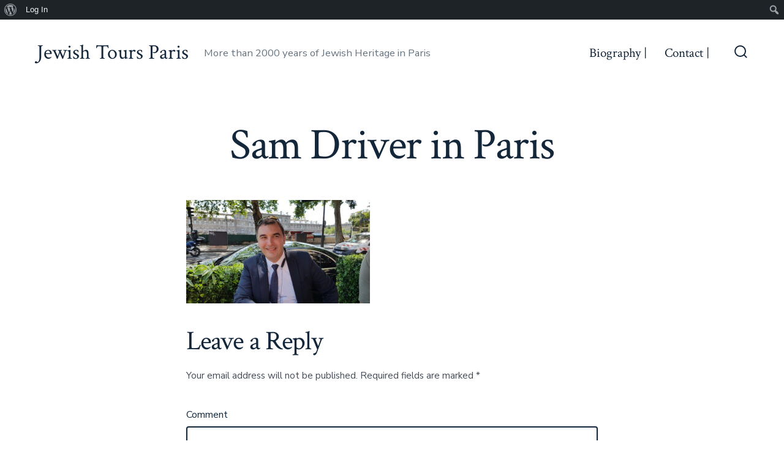

--- FILE ---
content_type: text/html; charset=UTF-8
request_url: https://jewish-paris-tours.com/driver-paris-airport-hotel-pick-up-jewish-tour/sam-driver-in-paris/
body_size: 13345
content:
<!doctype html>
<html lang="en">
<head>
	<meta charset="UTF-8" />
	<meta name="viewport" content="width=device-width, initial-scale=1" />
	<link rel="profile" href="https://gmpg.org/xfn/11" />
	<meta name='robots' content='index, follow, max-image-preview:large, max-snippet:-1, max-video-preview:-1' />

	<!-- This site is optimized with the Yoast SEO plugin v19.1 - https://yoast.com/wordpress/plugins/seo/ -->
	<title>Sam Driver in Paris - Jewish Tours Paris</title><link rel="preload" as="style" href="https://fonts.googleapis.com/css?family=Crimson%20Text%3A400%2C400i%2C700%2C700i%7CNunito%20Sans%3A400%2C400i%2C600%2C700&#038;subset=latin%2Clatin-ext&#038;display=swap" /><link rel="stylesheet" href="https://fonts.googleapis.com/css?family=Crimson%20Text%3A400%2C400i%2C700%2C700i%7CNunito%20Sans%3A400%2C400i%2C600%2C700&#038;subset=latin%2Clatin-ext&#038;display=swap" media="print" onload="this.media='all'" /><noscript><link rel="stylesheet" href="https://fonts.googleapis.com/css?family=Crimson%20Text%3A400%2C400i%2C700%2C700i%7CNunito%20Sans%3A400%2C400i%2C600%2C700&#038;subset=latin%2Clatin-ext&#038;display=swap" /></noscript>
	<meta name="description" content="Jewish tours Paris" />
	<link rel="canonical" href="https://jewish-paris-tours.com/wp-content/uploads/Sam-Driver-in-Paris.jpg" />
	<meta property="og:locale" content="en_US" />
	<meta property="og:type" content="article" />
	<meta property="og:title" content="Sam Driver in Paris - Jewish Tours Paris" />
	<meta property="og:description" content="Jewish tours Paris" />
	<meta property="og:url" content="https://jewish-paris-tours.com/wp-content/uploads/Sam-Driver-in-Paris.jpg" />
	<meta property="og:site_name" content="Jewish Tours Paris" />
	<meta property="article:publisher" content="https://www.facebook.com/jewishparis" />
	<meta property="og:image" content="https://jewish-paris-tours.com/wp-content/uploads/Sam-Driver-in-Paris-1024x576.jpg" />
	<meta property="og:image:width" content="1024" />
	<meta property="og:image:height" content="576" />
	<meta property="og:image:type" content="image/jpeg" />
	<meta name="twitter:card" content="summary" />
	<meta name="twitter:site" content="@jewishparis" />
	<script type="application/ld+json" class="yoast-schema-graph">{"@context":"https://schema.org","@graph":[{"@type":"WebSite","@id":"https://jewish-paris-tours.com/#website","url":"https://jewish-paris-tours.com/","name":"Jewish Tours Paris","description":"More than 2000 years of Jewish Heritage in Paris","potentialAction":[{"@type":"SearchAction","target":{"@type":"EntryPoint","urlTemplate":"https://jewish-paris-tours.com/?s={search_term_string}"},"query-input":"required name=search_term_string"}],"inLanguage":"en"},{"@type":"WebPage","@id":"https://jewish-paris-tours.com/wp-content/uploads/Sam-Driver-in-Paris.jpg#webpage","url":"https://jewish-paris-tours.com/wp-content/uploads/Sam-Driver-in-Paris.jpg","name":"Sam Driver in Paris - Jewish Tours Paris","isPartOf":{"@id":"https://jewish-paris-tours.com/#website"},"datePublished":"2022-01-14T08:45:35+00:00","dateModified":"2022-01-14T08:45:35+00:00","description":"Jewish tours Paris","breadcrumb":{"@id":"https://jewish-paris-tours.com/wp-content/uploads/Sam-Driver-in-Paris.jpg#breadcrumb"},"inLanguage":"en","potentialAction":[{"@type":"ReadAction","target":["https://jewish-paris-tours.com/wp-content/uploads/Sam-Driver-in-Paris.jpg"]}]},{"@type":"BreadcrumbList","@id":"https://jewish-paris-tours.com/wp-content/uploads/Sam-Driver-in-Paris.jpg#breadcrumb","itemListElement":[{"@type":"ListItem","position":1,"name":"Home","item":"https://jewish-paris-tours.com/"},{"@type":"ListItem","position":2,"name":"Driver for Pick-up Airport Hotel and City tour in Paris","item":"https://jewish-paris-tours.com/driver-paris-airport-hotel-pick-up-jewish-tour/"},{"@type":"ListItem","position":3,"name":"Sam Driver in Paris"}]}]}</script>
	<!-- / Yoast SEO plugin. -->


<link rel='dns-prefetch' href='//fonts.googleapis.com' />
<link href='https://fonts.gstatic.com' crossorigin rel='preconnect' />
<link rel="alternate" type="application/rss+xml" title="Jewish Tours Paris &raquo; Feed" href="https://jewish-paris-tours.com/feed/" />
<link rel="alternate" type="application/rss+xml" title="Jewish Tours Paris &raquo; Comments Feed" href="https://jewish-paris-tours.com/comments/feed/" />
<link rel="alternate" type="application/rss+xml" title="Jewish Tours Paris &raquo; Sam Driver in Paris Comments Feed" href="https://jewish-paris-tours.com/driver-paris-airport-hotel-pick-up-jewish-tour/sam-driver-in-paris/feed/" />
		<!-- This site uses the Google Analytics by MonsterInsights plugin v8.9.1 - Using Analytics tracking - https://www.monsterinsights.com/ -->
							<script
				src="//www.googletagmanager.com/gtag/js?id=UA-51928577-1"  data-cfasync="false" data-wpfc-render="false" async></script>
			<script data-cfasync="false" data-wpfc-render="false">
				var mi_version = '8.9.1';
				var mi_track_user = true;
				var mi_no_track_reason = '';
				
								var disableStrs = [
															'ga-disable-UA-51928577-1',
									];

				/* Function to detect opted out users */
				function __gtagTrackerIsOptedOut() {
					for (var index = 0; index < disableStrs.length; index++) {
						if (document.cookie.indexOf(disableStrs[index] + '=true') > -1) {
							return true;
						}
					}

					return false;
				}

				/* Disable tracking if the opt-out cookie exists. */
				if (__gtagTrackerIsOptedOut()) {
					for (var index = 0; index < disableStrs.length; index++) {
						window[disableStrs[index]] = true;
					}
				}

				/* Opt-out function */
				function __gtagTrackerOptout() {
					for (var index = 0; index < disableStrs.length; index++) {
						document.cookie = disableStrs[index] + '=true; expires=Thu, 31 Dec 2099 23:59:59 UTC; path=/';
						window[disableStrs[index]] = true;
					}
				}

				if ('undefined' === typeof gaOptout) {
					function gaOptout() {
						__gtagTrackerOptout();
					}
				}
								window.dataLayer = window.dataLayer || [];

				window.MonsterInsightsDualTracker = {
					helpers: {},
					trackers: {},
				};
				if (mi_track_user) {
					function __gtagDataLayer() {
						dataLayer.push(arguments);
					}

					function __gtagTracker(type, name, parameters) {
						if (!parameters) {
							parameters = {};
						}

						if (parameters.send_to) {
							__gtagDataLayer.apply(null, arguments);
							return;
						}

						if (type === 'event') {
							
														parameters.send_to = monsterinsights_frontend.ua;
							__gtagDataLayer(type, name, parameters);
													} else {
							__gtagDataLayer.apply(null, arguments);
						}
					}

					__gtagTracker('js', new Date());
					__gtagTracker('set', {
						'developer_id.dZGIzZG': true,
											});
															__gtagTracker('config', 'UA-51928577-1', {"forceSSL":"true"} );
										window.gtag = __gtagTracker;										(function () {
						/* https://developers.google.com/analytics/devguides/collection/analyticsjs/ */
						/* ga and __gaTracker compatibility shim. */
						var noopfn = function () {
							return null;
						};
						var newtracker = function () {
							return new Tracker();
						};
						var Tracker = function () {
							return null;
						};
						var p = Tracker.prototype;
						p.get = noopfn;
						p.set = noopfn;
						p.send = function () {
							var args = Array.prototype.slice.call(arguments);
							args.unshift('send');
							__gaTracker.apply(null, args);
						};
						var __gaTracker = function () {
							var len = arguments.length;
							if (len === 0) {
								return;
							}
							var f = arguments[len - 1];
							if (typeof f !== 'object' || f === null || typeof f.hitCallback !== 'function') {
								if ('send' === arguments[0]) {
									var hitConverted, hitObject = false, action;
									if ('event' === arguments[1]) {
										if ('undefined' !== typeof arguments[3]) {
											hitObject = {
												'eventAction': arguments[3],
												'eventCategory': arguments[2],
												'eventLabel': arguments[4],
												'value': arguments[5] ? arguments[5] : 1,
											}
										}
									}
									if ('pageview' === arguments[1]) {
										if ('undefined' !== typeof arguments[2]) {
											hitObject = {
												'eventAction': 'page_view',
												'page_path': arguments[2],
											}
										}
									}
									if (typeof arguments[2] === 'object') {
										hitObject = arguments[2];
									}
									if (typeof arguments[5] === 'object') {
										Object.assign(hitObject, arguments[5]);
									}
									if ('undefined' !== typeof arguments[1].hitType) {
										hitObject = arguments[1];
										if ('pageview' === hitObject.hitType) {
											hitObject.eventAction = 'page_view';
										}
									}
									if (hitObject) {
										action = 'timing' === arguments[1].hitType ? 'timing_complete' : hitObject.eventAction;
										hitConverted = mapArgs(hitObject);
										__gtagTracker('event', action, hitConverted);
									}
								}
								return;
							}

							function mapArgs(args) {
								var arg, hit = {};
								var gaMap = {
									'eventCategory': 'event_category',
									'eventAction': 'event_action',
									'eventLabel': 'event_label',
									'eventValue': 'event_value',
									'nonInteraction': 'non_interaction',
									'timingCategory': 'event_category',
									'timingVar': 'name',
									'timingValue': 'value',
									'timingLabel': 'event_label',
									'page': 'page_path',
									'location': 'page_location',
									'title': 'page_title',
								};
								for (arg in args) {
																		if (!(!args.hasOwnProperty(arg) || !gaMap.hasOwnProperty(arg))) {
										hit[gaMap[arg]] = args[arg];
									} else {
										hit[arg] = args[arg];
									}
								}
								return hit;
							}

							try {
								f.hitCallback();
							} catch (ex) {
							}
						};
						__gaTracker.create = newtracker;
						__gaTracker.getByName = newtracker;
						__gaTracker.getAll = function () {
							return [];
						};
						__gaTracker.remove = noopfn;
						__gaTracker.loaded = true;
						window['__gaTracker'] = __gaTracker;
					})();
									} else {
										console.log("");
					(function () {
						function __gtagTracker() {
							return null;
						}

						window['__gtagTracker'] = __gtagTracker;
						window['gtag'] = __gtagTracker;
					})();
									}
			</script>
				<!-- / Google Analytics by MonsterInsights -->
		<style>
img.wp-smiley,
img.emoji {
	display: inline !important;
	border: none !important;
	box-shadow: none !important;
	height: 1em !important;
	width: 1em !important;
	margin: 0 .07em !important;
	vertical-align: -0.1em !important;
	background: none !important;
	padding: 0 !important;
}
</style>
	<link rel='stylesheet' id='dashicons-css'  href='https://jewish-paris-tours.com/wp-includes/css/dashicons.min.css?ver=5.8.12' media='all' />
<link rel='stylesheet' id='admin-bar-css'  href='https://jewish-paris-tours.com/wp-includes/css/admin-bar.min.css?ver=5.8.12' media='all' />
<link rel='stylesheet' id='wp-block-library-css'  href='https://jewish-paris-tours.com/wp-includes/css/dist/block-library/style.min.css?ver=5.8.12' media='all' />
<link rel='stylesheet' id='bp-login-form-block-css'  href='https://jewish-paris-tours.com/wp-content/plugins/buddypress/bp-core/css/blocks/login-form.min.css?ver=10.5.0' media='all' />
<link rel='stylesheet' id='bp-member-block-css'  href='https://jewish-paris-tours.com/wp-content/plugins/buddypress/bp-members/css/blocks/member.min.css?ver=10.5.0' media='all' />
<link rel='stylesheet' id='bp-members-block-css'  href='https://jewish-paris-tours.com/wp-content/plugins/buddypress/bp-members/css/blocks/members.min.css?ver=10.5.0' media='all' />
<link rel='stylesheet' id='bp-dynamic-members-block-css'  href='https://jewish-paris-tours.com/wp-content/plugins/buddypress/bp-members/css/blocks/dynamic-members.min.css?ver=10.5.0' media='all' />
<link rel='stylesheet' id='bp-latest-activities-block-css'  href='https://jewish-paris-tours.com/wp-content/plugins/buddypress/bp-activity/css/blocks/latest-activities.min.css?ver=10.5.0' media='all' />
<link rel='stylesheet' id='bp-admin-bar-css'  href='https://jewish-paris-tours.com/wp-content/plugins/buddypress/bp-core/css/admin-bar.min.css?ver=10.5.0' media='all' />
<link rel='stylesheet' id='bp-legacy-css-css'  href='https://jewish-paris-tours.com/wp-content/plugins/buddypress/bp-templates/bp-legacy/css/buddypress.min.css?ver=10.5.0' media='screen' />
<link rel='stylesheet' id='contact-form-7-css'  href='https://jewish-paris-tours.com/wp-content/plugins/contact-form-7/includes/css/styles.css?ver=5.5.6.1' media='all' />
<link rel='stylesheet' id='ssb-front-css-css'  href='https://jewish-paris-tours.com/wp-content/plugins/simple-social-buttons/assets/css/front.css?ver=4.0.2' media='all' />
<link rel='stylesheet' id='rplg-css-css'  href='https://jewish-paris-tours.com/wp-content/plugins/business-reviews-bundle/assets/css/rplg.css?ver=1.5.6' media='all' />
<link rel='stylesheet' id='swiper-css-css'  href='https://jewish-paris-tours.com/wp-content/plugins/business-reviews-bundle/assets/css/swiper.min.css?ver=1.5.6' media='all' />

<link rel='stylesheet' id='go-style-css'  href='https://jewish-paris-tours.com/wp-content/themes/go/dist/css/style-shared.min.css?ver=1.5.1' media='all' />
<link rel='stylesheet' id='go-design-style-traditional-css'  href='https://jewish-paris-tours.com/wp-content/themes/go/dist/css/design-styles/style-traditional.min.css?ver=1.5.1' media='all' />
<script src='https://jewish-paris-tours.com/wp-content/plugins/google-analytics-for-wordpress/assets/js/frontend-gtag.js?ver=8.9.1' id='monsterinsights-frontend-script-js'></script>
<script data-cfasync="false" data-wpfc-render="false" id='monsterinsights-frontend-script-js-extra'>var monsterinsights_frontend = {"js_events_tracking":"true","download_extensions":"doc,pdf,ppt,zip,xls,docx,pptx,xlsx","inbound_paths":"[]","home_url":"https:\/\/jewish-paris-tours.com","hash_tracking":"false","ua":"UA-51928577-1","v4_id":""};</script>
<script src='https://jewish-paris-tours.com/wp-content/plugins/simple-social-buttons/assets/js/frontend-blocks.js?ver=4.0.2' id='ssb-blocks-front-js-js'></script>
<script src='https://jewish-paris-tours.com/wp-includes/js/jquery/jquery.min.js?ver=3.6.0' id='jquery-core-js'></script>
<script src='https://jewish-paris-tours.com/wp-includes/js/jquery/jquery-migrate.min.js?ver=3.3.2' id='jquery-migrate-js'></script>
<script id='bp-confirm-js-extra'>
var BP_Confirm = {"are_you_sure":"Are you sure?"};
</script>
<script src='https://jewish-paris-tours.com/wp-content/plugins/buddypress/bp-core/js/confirm.min.js?ver=10.5.0' id='bp-confirm-js'></script>
<script src='https://jewish-paris-tours.com/wp-content/plugins/buddypress/bp-core/js/widget-members.min.js?ver=10.5.0' id='bp-widget-members-js'></script>
<script src='https://jewish-paris-tours.com/wp-content/plugins/buddypress/bp-core/js/jquery-query.min.js?ver=10.5.0' id='bp-jquery-query-js'></script>
<script src='https://jewish-paris-tours.com/wp-content/plugins/buddypress/bp-core/js/vendor/jquery-cookie.min.js?ver=10.5.0' id='bp-jquery-cookie-js'></script>
<script src='https://jewish-paris-tours.com/wp-content/plugins/buddypress/bp-core/js/vendor/jquery-scroll-to.min.js?ver=10.5.0' id='bp-jquery-scroll-to-js'></script>
<script id='bp-legacy-js-js-extra'>
var BP_DTheme = {"accepted":"Accepted","close":"Close","comments":"comments","leave_group_confirm":"Are you sure you want to leave this group?","mark_as_fav":"Favorite","my_favs":"My Favorites","rejected":"Rejected","remove_fav":"Remove Favorite","show_all":"Show all","show_all_comments":"Show all comments for this thread","show_x_comments":"Show all comments (%d)","unsaved_changes":"Your profile has unsaved changes. If you leave the page, the changes will be lost.","view":"View","store_filter_settings":""};
</script>
<script src='https://jewish-paris-tours.com/wp-content/plugins/buddypress/bp-templates/bp-legacy/js/buddypress.min.js?ver=10.5.0' id='bp-legacy-js-js'></script>
<script id='ssb-front-js-js-extra'>
var SSB = {"ajax_url":"https:\/\/jewish-paris-tours.com\/wp-admin\/admin-ajax.php","fb_share_nonce":"5aaf79e4da"};
</script>
<script src='https://jewish-paris-tours.com/wp-content/plugins/simple-social-buttons/assets/js/front.js?ver=4.0.2' id='ssb-front-js-js'></script>
<script src='https://jewish-paris-tours.com/wp-content/plugins/business-reviews-bundle/assets/js/wpac-time.js?ver=1.5.6' id='brb-wpac-time-js-js'></script>
<script src='https://jewish-paris-tours.com/wp-content/plugins/business-reviews-bundle/assets/js/blazy.min.js?ver=1.5.6' id='blazy-js-js'></script>
<script src='https://jewish-paris-tours.com/wp-content/plugins/business-reviews-bundle/assets/js/swiper.min.js?ver=1.5.6' id='swiper-js-js'></script>
<script src='https://jewish-paris-tours.com/wp-content/plugins/business-reviews-bundle/assets/js/rplg.js?ver=1.5.6' id='rplg-js-js'></script>
<link rel="https://api.w.org/" href="https://jewish-paris-tours.com/wp-json/" /><link rel="alternate" type="application/json" href="https://jewish-paris-tours.com/wp-json/wp/v2/media/3442" /><link rel="EditURI" type="application/rsd+xml" title="RSD" href="https://jewish-paris-tours.com/xmlrpc.php?rsd" />
<link rel="wlwmanifest" type="application/wlwmanifest+xml" href="https://jewish-paris-tours.com/wp-includes/wlwmanifest.xml" /> 
<meta name="generator" content="WordPress 5.8.12" />
<link rel='shortlink' href='https://jewish-paris-tours.com/?p=3442' />
<link rel="alternate" type="application/json+oembed" href="https://jewish-paris-tours.com/wp-json/oembed/1.0/embed?url=https%3A%2F%2Fjewish-paris-tours.com%2Fdriver-paris-airport-hotel-pick-up-jewish-tour%2Fsam-driver-in-paris%2F" />
<link rel="alternate" type="text/xml+oembed" href="https://jewish-paris-tours.com/wp-json/oembed/1.0/embed?url=https%3A%2F%2Fjewish-paris-tours.com%2Fdriver-paris-airport-hotel-pick-up-jewish-tour%2Fsam-driver-in-paris%2F&#038;format=xml" />

	<script type="text/javascript">var ajaxurl = 'https://jewish-paris-tours.com/wp-admin/admin-ajax.php';</script>

 <style media="screen">

		 /*inline margin*/
		.simplesocialbuttons.simplesocialbuttons_inline.simplesocial-sm-round button{
	  margin: <br />
<b>Notice</b>:  Undefined index: icon_space in <b>/home/floragoldenberg/public_html/wp-content/plugins/simple-social-buttons/inc/custom-css.php</b> on line <b>11</b><br />
;
	}
	
	
	
	
	
	
			 /*margin-digbar*/

	
	
	
	
	
	
	
</style>

<!-- Open Graph Meta Tags generated by Simple Social Buttons 4.0.2 -->
<meta property="og:title" content="Sam Driver in Paris - Jewish Tours Paris" />
<meta property="og:url" content="https://jewish-paris-tours.com/driver-paris-airport-hotel-pick-up-jewish-tour/sam-driver-in-paris/" />
<meta property="og:site_name" content="Jewish Tours Paris" />
<meta name="twitter:card" content="summary_large_image" />
<meta name="twitter:title" content="Sam Driver in Paris - Jewish Tours Paris" />
<meta name="google-site-verification" content="tSSYt6wEQpgJBleovA8KK0o1AGldv23OdDdavrdI5ss" />		<style>
			:root {
				--go--color--white: hsl(0, 0%, 100%);
									--go--color--primary: hsl(28, 78%, 44%);
				
									--go--color--secondary: hsl(210, 51%, 15%);
				
									--go--color--tertiary: hsl(0, 0%, 97%);
				
									--go--color--background: hsl(0, 0%, 100%);
				
									--go-header--color--background: hsl(0, 0%, 100%);
				
									--go-site-title--color--text: hsl(210, 51%, 15%);
					--go-site-description--color--text: hsl(210, 51%, 15%);
					--go-navigation--color--text: hsl(210, 51%, 15%);
					--go-search-toggle--color--text: hsl(210, 51%, 15%);
					--go-search-button--color--background: hsl(210, 51%, 15%);
				
				
				
				
				
									--go-logo--max-width: 100px;
				
									--go-logo-mobile--max-width: 100px;
				
									--go--viewport-basis: 1290;
				
				
				
				
				
							}

			.has-primary-to-secondary-gradient-background {
				background: -webkit-linear-gradient(135deg, var(--go--color--primary) 0%, var(--go--color--secondary) 100%);
				background: -o-linear-gradient(135deg, var(--go--color--primary) 0%, var(--go--color--secondary) 100%);
				background: linear-gradient(135deg, var(--go--color--primary) 0%, var(--go--color--secondary) 100%);
			}

			.has-primary-to-tertiary-gradient-background {
				background: -webkit-linear-gradient(135deg, var(--go--color--primary) 0%, var(--go--color--tertiary) 100%);
				background: -o-linear-gradient(135deg, var(--go--color--primary) 0%, var(--go--color--tertiary) 100%);
				background: linear-gradient(135deg, var(--go--color--primary) 0%, var(--go--color--tertiary) 100%);
			}

			.has-primary-to-background-gradient-background {
				background: -webkit-linear-gradient(135deg, var(--go--color--primary) 0%, var(--go--color--background) 100%);
				background: -o-linear-gradient(135deg, var(--go--color--primary) 0%, var(--go--color--background) 100%);
				background: linear-gradient(135deg, var(--go--color--primary) 0%, var(--go--color--background) 100%);
			}

			.has-secondary-to-tertiary-gradient-background {
				background: -webkit-linear-gradient(135deg, var(--go--color--secondary) 0%, var(--go--color--tertiary) 100%);
				background: -o-linear-gradient(135deg, var(--go--color--secondary) 0%, var(--go--color--tertiary) 100%);
				background: linear-gradient(135deg, var(--go--color--secondary) 0%, var(--go--color--tertiary) 100%);
			}
		</style>
	<style id="custom-background-css">
body.custom-background { background-color: #ffffff; }
</style>
	<style media="print">#wpadminbar { display:none; }</style>
	<style media="screen">
	html { margin-top: 32px !important; }
	* html body { margin-top: 32px !important; }
	@media screen and ( max-width: 782px ) {
		html { margin-top: 46px !important; }
		* html body { margin-top: 46px !important; }
	}
</style>
	<link rel="icon" href="https://jewish-paris-tours.com/wp-content/uploads/cropped-favicon-jewish-quarter-paris-1-32x32.png" sizes="32x32" />
<link rel="icon" href="https://jewish-paris-tours.com/wp-content/uploads/cropped-favicon-jewish-quarter-paris-1-192x192.png" sizes="192x192" />
<link rel="apple-touch-icon" href="https://jewish-paris-tours.com/wp-content/uploads/cropped-favicon-jewish-quarter-paris-1-180x180.png" />
<meta name="msapplication-TileImage" content="https://jewish-paris-tours.com/wp-content/uploads/cropped-favicon-jewish-quarter-paris-1-270x270.png" />
		<!-- Facebook Pixel Code -->
		<script>
			var aepc_pixel = {"pixel_id":"429983551245460","user":{},"enable_advanced_events":"yes","fire_delay":"0","can_use_sku":"yes"},
				aepc_pixel_args = [],
				aepc_extend_args = function( args ) {
					if ( typeof args === 'undefined' ) {
						args = {};
					}

					for(var key in aepc_pixel_args)
						args[key] = aepc_pixel_args[key];

					return args;
				};

			// Extend args
			if ( 'yes' === aepc_pixel.enable_advanced_events ) {
				aepc_pixel_args.userAgent = navigator.userAgent;
				aepc_pixel_args.language = navigator.language;

				if ( document.referrer.indexOf( document.domain ) < 0 ) {
					aepc_pixel_args.referrer = document.referrer;
				}
			}

						!function(f,b,e,v,n,t,s){if(f.fbq)return;n=f.fbq=function(){n.callMethod?
				n.callMethod.apply(n,arguments):n.queue.push(arguments)};if(!f._fbq)f._fbq=n;
				n.push=n;n.loaded=!0;n.version='2.0';n.agent='dvpixelcaffeinewordpress';n.queue=[];t=b.createElement(e);t.async=!0;
				t.src=v;s=b.getElementsByTagName(e)[0];s.parentNode.insertBefore(t,s)}(window,
				document,'script','https://connect.facebook.net/en_US/fbevents.js');
			
						fbq('init', aepc_pixel.pixel_id, aepc_pixel.user);

							setTimeout( function() {
				fbq('track', "PageView", aepc_pixel_args);
			}, aepc_pixel.fire_delay * 1000 );
					</script>
		<!-- End Facebook Pixel Code -->
		<noscript><style id="rocket-lazyload-nojs-css">.rll-youtube-player, [data-lazy-src]{display:none !important;}</style></noscript></head>

<body
		class="bp-legacy attachment attachment-template-default attachmentid-3442 attachment-jpeg admin-bar no-customize-support custom-background wp-embed-responsive is-style-traditional has-header-1 has-footer-2 has-comments-open has-header-background has-page-titles singular no-js"
>

			<div id="wpadminbar" class="nojq nojs">
						<div class="quicklinks" id="wp-toolbar" role="navigation" aria-label="Toolbar">
				<ul id='wp-admin-bar-root-default' class="ab-top-menu"><li id='wp-admin-bar-wp-logo' class="menupop"><div class="ab-item ab-empty-item" tabindex="0" aria-haspopup="true"><span class="ab-icon" aria-hidden="true"></span><span class="screen-reader-text">About WordPress</span></div><div class="ab-sub-wrapper"><ul id='wp-admin-bar-wp-logo-external' class="ab-sub-secondary ab-submenu"><li id='wp-admin-bar-wporg'><a class='ab-item' href='https://wordpress.org/'>WordPress.org</a></li><li id='wp-admin-bar-documentation'><a class='ab-item' href='https://wordpress.org/support/'>Documentation</a></li><li id='wp-admin-bar-support-forums'><a class='ab-item' href='https://wordpress.org/support/forums/'>Support</a></li><li id='wp-admin-bar-feedback'><a class='ab-item' href='https://wordpress.org/support/forum/requests-and-feedback'>Feedback</a></li></ul></div></li><li id='wp-admin-bar-bp-login'><a class='ab-item' href='https://jewish-paris-tours.com/wp-login.php?redirect_to=https%3A%2F%2Fjewish-paris-tours.com%2Fdriver-paris-airport-hotel-pick-up-jewish-tour%2Fsam-driver-in-paris%2F'>Log In</a></li></ul><ul id='wp-admin-bar-top-secondary' class="ab-top-secondary ab-top-menu"><li id='wp-admin-bar-search' class="admin-bar-search"><div class="ab-item ab-empty-item" tabindex="-1"><form action="https://jewish-paris-tours.com/" method="get" id="adminbarsearch"><input class="adminbar-input" name="s" id="adminbar-search" type="text" value="" maxlength="150" /><label for="adminbar-search" class="screen-reader-text">Search</label><input type="submit" class="adminbar-button" value="Search" /></form></div></li></ul>			</div>
					</div>

		
	<div id="page" class="site">

		<a class="skip-link screen-reader-text" href="#site-content">Skip to content</a>

		<header id="site-header" class="site-header header relative has-background header-1" role="banner" itemscope itemtype="http://schema.org/WPHeader">

			<div class="header__inner flex items-center justify-between h-inherit w-full relative">

				<div class="header__extras">
										
	<button
		id="header__search-toggle"
		class="header__search-toggle"
		data-toggle-target=".search-modal"
		data-set-focus=".search-modal .search-form__input"
		type="button"
		aria-controls="js-site-search"
			>
		<div class="search-toggle-icon">
			<svg role="img" viewBox="0 0 20 20" xmlns="http://www.w3.org/2000/svg"><path d="m18.0553691 9.08577774c0-4.92630404-4.02005-8.94635404-8.94635408-8.94635404-4.92630404 0-8.96959132 4.02005-8.96959132 8.94635404 0 4.92630406 4.02005 8.94635406 8.94635404 8.94635406 2.13783006 0 4.08976186-.7435931 5.64665986-1.9984064l3.8109144 3.8109145 1.3245252-1.3245252-3.8341518-3.7876771c1.2548133-1.5336607 2.0216437-3.5088298 2.0216437-5.64665986zm-8.96959136 7.11060866c-3.90386358 0-7.08737138-3.1835078-7.08737138-7.08737138s3.1835078-7.08737138 7.08737138-7.08737138c3.90386356 0 7.08737136 3.1835078 7.08737136 7.08737138s-3.1602705 7.08737138-7.08737136 7.08737138z" /></svg>
		</div>
		<span class="screen-reader-text">Search Toggle</span>
	</button>

										</div>

				<div class="header__title-nav flex items-center flex-nowrap">

					<div class="header__titles lg:flex items-center" itemscope itemtype="http://schema.org/Organization"><a class="display-inline-block no-underline" href="https://jewish-paris-tours.com/" itemprop="url"><span class="site-title">Jewish Tours Paris</span></a><span class="site-description display-none sm:display-block relative text-sm">More than 2000 years of Jewish Heritage in Paris</span></div>
					
						<nav id="header__navigation" class="header__navigation" aria-label="Horizontal" role="navigation" itemscope itemtype="http://schema.org/SiteNavigationElement">

							<div class="header__navigation-inner">
								<div class="menu-top-page-menu-container"><ul id="menu-top-page-menu" class="primary-menu list-reset"><li id="menu-item-3194" class="menu-item menu-item-type-post_type menu-item-object-page menu-item-3194"><a href="https://jewish-paris-tours.com/flora-goldenberg-private-jewish-tour-guide-paris-30-years-old-licensed-by-state/">Biography |</a></li>
<li id="menu-item-3196" class="menu-item menu-item-type-post_type menu-item-object-page menu-item-3196"><a href="https://jewish-paris-tours.com/contact-jewish-tours-paris/">Contact |</a></li>
</ul></div>							</div>

						</nav>

					
				</div>

				
	<div class="header__nav-toggle">
		<button
			id="nav-toggle"
			class="nav-toggle"
			type="button"
			aria-controls="header__navigation"
					>
			<div class="nav-toggle-icon">
				<svg role="img" viewBox="0 0 24 24" xmlns="http://www.w3.org/2000/svg"><path d="m3.23076923 15.4615385c-1.78430492 0-3.23076923-1.4464647-3.23076923-3.2307693 0-1.7843045 1.44646431-3.2307692 3.23076923-3.2307692s3.23076923 1.4464647 3.23076923 3.2307692c0 1.7843046-1.44646431 3.2307693-3.23076923 3.2307693zm8.76923077 0c-1.7843049 0-3.23076923-1.4464647-3.23076923-3.2307693 0-1.7843045 1.44646433-3.2307692 3.23076923-3.2307692s3.2307692 1.4464647 3.2307692 3.2307692c0 1.7843046-1.4464643 3.2307693-3.2307692 3.2307693zm8.7692308 0c-1.784305 0-3.2307693-1.4464647-3.2307693-3.2307693 0-1.7843045 1.4464643-3.2307692 3.2307693-3.2307692 1.7843049 0 3.2307692 1.4464647 3.2307692 3.2307692 0 1.7843046-1.4464643 3.2307693-3.2307692 3.2307693z" /></svg>
			</div>
			<div class="nav-toggle-icon nav-toggle-icon--close">
				<svg role="img" viewBox="0 0 24 24" xmlns="http://www.w3.org/2000/svg"><path d="m21.2325621 4.63841899c.526819-.52681908.5246494-1.38313114-.0035241-1.9113046l.0438476.04384757c-.5287653-.52876531-1.3869798-.52784878-1.9113046-.00352402l-7.065629 7.06562899c-.1634497.16344977-.4265682.16533585-.591904 0l-7.06562901-7.06562899c-.52681908-.52681907-1.38313114-.52464944-1.9113046.00352402l.04384757-.04384757c-.52876531.52876532-.52784878 1.38697983-.00352402 1.9113046l7.06562899 7.06562901c.16344977.1634497.16533585.4265682 0 .591904l-7.06562899 7.065629c-.52681907.5268191-.52464944 1.3831311.00352402 1.9113046l-.04384757-.0438476c.52876532.5287654 1.38697983.5278488 1.9113046.0035241l7.06562901-7.065629c.1634497-.1634498.4265682-.1653359.591904 0l7.065629 7.065629c.5268191.526819 1.3831311.5246494 1.9113046-.0035241l-.0438476.0438476c.5287654-.5287653.5278488-1.3869798.0035241-1.9113046l-7.065629-7.065629c-.1634498-.1634497-.1653359-.4265682 0-.591904z" fill-rule="evenodd" /></svg>
			</div>
			<span class="screen-reader-text">Menu</span>
		</button>
	</div>

	
			</div>

			
<div
	class="search-modal"
	data-modal-target-string=".search-modal"
	aria-expanded="false"
	>

	<div class="search-modal-inner">

		<div
id="js-site-search"
class="site-search"
itemscope
itemtype="http://schema.org/WebSite"
>
	<form role="search" id="searchform" class="search-form" method="get" action="https://jewish-paris-tours.com/">
		<meta itemprop="target" content="https://jewish-paris-tours.com//?s={s}" />
		<label for="search-field">
			<span class="screen-reader-text">Search for:</span>
		</label>
		<input itemprop="query-input" type="search" id="search-field" class="input input--search search-form__input" autocomplete="off" placeholder="Search &hellip;" value="" name="s" />
		<button type="submit" class="search-input__button">
			<span class="search-input__label">Submit</span>
			<svg role="img" class="search-input__arrow-icon" width="30" height="28" viewBox="0 0 30 28" fill="inherit" xmlns="http://www.w3.org/2000/svg">
				<g clip-path="url(#clip0)">
					<path d="M16.1279 0L29.9121 13.7842L16.1279 27.5684L14.8095 26.25L26.3378 14.7217H-6.10352e-05V12.8467H26.3378L14.8095 1.31844L16.1279 0Z" fill="inherit"/>
				</g>
				<defs>
					<clipPath id="clip0">
						<rect width="29.9121" height="27.5684" fill="white"/>
					</clipPath>
				</defs>
			</svg>
		</button>
	</form>
</div>

	</div><!-- .search-modal-inner -->

</div><!-- .search-modal -->

		</header>

		<main id="site-content" class="site-content" role="main">


<article class="post-3442 attachment type-attachment status-inherit hentry" id="post-3442">

	<header class="page-header entry-header m-auto px "><h1 class="post__title m-0 text-center">Sam Driver in Paris</h1></header>
	<div class="content-area__wrapper">
		<div class="content-area entry-content">
			<p class="attachment"><a href='https://jewish-paris-tours.com/wp-content/uploads/Sam-Driver-in-Paris.jpg'><img width="300" height="169" src="data:image/svg+xml,%3Csvg%20xmlns='http://www.w3.org/2000/svg'%20viewBox='0%200%20300%20169'%3E%3C/svg%3E" class="attachment-medium size-medium" alt="" data-lazy-srcset="https://jewish-paris-tours.com/wp-content/uploads/Sam-Driver-in-Paris-300x169.jpg 300w, https://jewish-paris-tours.com/wp-content/uploads/Sam-Driver-in-Paris-1024x576.jpg 1024w, https://jewish-paris-tours.com/wp-content/uploads/Sam-Driver-in-Paris-768x432.jpg 768w, https://jewish-paris-tours.com/wp-content/uploads/Sam-Driver-in-Paris-1536x864.jpg 1536w, https://jewish-paris-tours.com/wp-content/uploads/Sam-Driver-in-Paris-2048x1152.jpg 2048w" data-lazy-sizes="(max-width: 300px) 100vw, 300px" data-lazy-src="https://jewish-paris-tours.com/wp-content/uploads/Sam-Driver-in-Paris-300x169.jpg" /><noscript><img width="300" height="169" src="https://jewish-paris-tours.com/wp-content/uploads/Sam-Driver-in-Paris-300x169.jpg" class="attachment-medium size-medium" alt="" srcset="https://jewish-paris-tours.com/wp-content/uploads/Sam-Driver-in-Paris-300x169.jpg 300w, https://jewish-paris-tours.com/wp-content/uploads/Sam-Driver-in-Paris-1024x576.jpg 1024w, https://jewish-paris-tours.com/wp-content/uploads/Sam-Driver-in-Paris-768x432.jpg 768w, https://jewish-paris-tours.com/wp-content/uploads/Sam-Driver-in-Paris-1536x864.jpg 1536w, https://jewish-paris-tours.com/wp-content/uploads/Sam-Driver-in-Paris-2048x1152.jpg 2048w" sizes="(max-width: 300px) 100vw, 300px" /></noscript></a></p>
					</div>
	</div>

</article>

<div class="comments-area__wrapper">
	<div id="comments" class="comments-area max-w-base m-auto">

		
			<div id="respond" class="comment-respond">
		<h2 id="reply-title" class="comment-reply-title">Leave a Reply <small><a rel="nofollow" id="cancel-comment-reply-link" href="/driver-paris-airport-hotel-pick-up-jewish-tour/sam-driver-in-paris/#respond" style="display:none;">Cancel reply</a></small></h2><form action="https://jewish-paris-tours.com/wp-comments-post.php" method="post" id="commentform" class="comment-form" novalidate><p class="comment-notes"><span id="email-notes">Your email address will not be published.</span> Required fields are marked <span class="required">*</span></p><p class="comment-form-comment"><label for="comment">Comment</label> <textarea id="comment" name="comment" cols="45" rows="8" maxlength="65525" required="required"></textarea></p><p class="comment-form-author"><label for="author">Name <span class="required">*</span></label> <input id="author" name="author" type="text" value="" size="30" maxlength="245" required='required' /></p>
<p class="comment-form-email"><label for="email">Email <span class="required">*</span></label> <input id="email" name="email" type="email" value="" size="30" maxlength="100" aria-describedby="email-notes" required='required' /></p>
<p class="comment-form-url"><label for="url">Website</label> <input id="url" name="url" type="url" value="" size="30" maxlength="200" /></p>
<p class="comment-form-cookies-consent"><input id="wp-comment-cookies-consent" name="wp-comment-cookies-consent" type="checkbox" value="yes" /> <label for="wp-comment-cookies-consent">Save my name, email, and website in this browser for the next time I comment.</label></p>
<div class="gglcptch gglcptch_v2"><div id="gglcptch_recaptcha_1480832498" class="gglcptch_recaptcha"></div>
				<noscript>
					<div style="width: 302px;">
						<div style="width: 302px; height: 422px; position: relative;">
							<div style="width: 302px; height: 422px; position: absolute;">
								<iframe src="https://www.google.com/recaptcha/api/fallback?k=6LfdNWcUAAAAAP0lIhmMk43OL3R1Q-2ir0ZzsDa-" frameborder="0" scrolling="no" style="width: 302px; height:422px; border-style: none;"></iframe>
							</div>
						</div>
						<div style="border-style: none; bottom: 12px; left: 25px; margin: 0px; padding: 0px; right: 25px; background: #f9f9f9; border: 1px solid #c1c1c1; border-radius: 3px; height: 60px; width: 300px;">
							<textarea id="g-recaptcha-response" name="g-recaptcha-response" class="g-recaptcha-response" style="width: 250px !important; height: 40px !important; border: 1px solid #c1c1c1 !important; margin: 10px 25px !important; padding: 0px !important; resize: none !important;"></textarea>
						</div>
					</div>
				</noscript></div><p class="form-submit"><input name="submit" type="submit" id="submit" class="submit" value="Post Comment" /> <input type='hidden' name='comment_post_ID' value='3442' id='comment_post_ID' />
<input type='hidden' name='comment_parent' id='comment_parent' value='0' />
</p><p style="display: none !important;"><label>&#916;<textarea name="ak_hp_textarea" cols="45" rows="8" maxlength="100"></textarea></label><input type="hidden" id="ak_js" name="ak_js" value="14"/><script>document.getElementById( "ak_js" ).setAttribute( "value", ( new Date() ).getTime() );</script></p></form>	</div><!-- #respond -->
	
	</div>
</div>

	</main>

	
<footer id="colophon" class="site-footer site-footer--2 ">

	<div class="site-footer__inner flex flex-column lg:flex-row lg:flex-wrap items-center align-center max-w-wide m-auto px">

					<nav class="footer-navigation text-sm" aria-label="Footer Menu">
				<div class="menu-menu-1-container"><ul id="menu-menu-1" class="footer-menu footer-menu--1 list-reset"><li id="menu-item-17" class="menu-item menu-item-type-post_type menu-item-object-page menu-item-17"><a href="https://jewish-paris-tours.com/flora-goldenberg-private-jewish-tour-guide-paris-30-years-old-licensed-by-state/">About Flora Goldenberg</a></li>
<li id="menu-item-16" class="menu-item menu-item-type-post_type menu-item-object-page menu-item-home menu-item-16"><a href="https://jewish-paris-tours.com/">All Jewish Tours in Paris</a></li>
<li id="menu-item-1973" class="menu-item menu-item-type-post_type menu-item-object-page menu-item-1973"><a href="https://jewish-paris-tours.com/exclusive-jewish-tours-paris/">Unique Tours</a></li>
<li id="menu-item-834" class="menu-item menu-item-type-post_type menu-item-object-page menu-item-834"><a href="https://jewish-paris-tours.com/jewish-sites-in-paris/">Jewish Sites in Paris</a></li>
<li id="menu-item-18" class="menu-item menu-item-type-post_type menu-item-object-page menu-item-18"><a href="https://jewish-paris-tours.com/contact-jewish-tours-paris/">Contact me</a></li>
</ul></div>			</nav>
		
			<ul class="social-icons list-reset">
		
			
							<li class="display-inline-block social-icon-facebook">
					<a class="social-icons__icon" href="https://www.facebook.com/jewishparis" aria-label="Open Facebook in a new tab" rel="noopener noreferrer" target="_blank">
						<svg role="img" aria-hidden="true" viewBox="0 0 24 24" xmlns="http://www.w3.org/2000/svg"><path d="M12 2C6.5 2 2 6.5 2 12c0 5 3.7 9.1 8.4 9.9v-7H7.9V12h2.5V9.8c0-2.5 1.5-3.9 3.8-3.9 1.1 0 2.2.2 2.2.2v2.5h-1.3c-1.2 0-1.6.8-1.6 1.6V12h2.8l-.4 2.9h-2.3v7C18.3 21.1 22 17 22 12c0-5.5-4.5-10-10-10z"></path></svg>
						<span class="screen-reader-text">
							Open Facebook in a new tab						</span>
					</a>
				</li>
					
			
					
			
							<li class="display-inline-block social-icon-instagram">
					<a class="social-icons__icon" href="https://www.instagram.com/jewish_quarter_paris/?hl=en" aria-label="Open Instagram in a new tab" rel="noopener noreferrer" target="_blank">
						<svg role="img" aria-hidden="true" viewBox="0 0 24 24" xmlns="http://www.w3.org/2000/svg"><path d="M12,4.622c2.403,0,2.688,0.009,3.637,0.052c0.877,0.04,1.354,0.187,1.671,0.31c0.42,0.163,0.72,0.358,1.035,0.673 c0.315,0.315,0.51,0.615,0.673,1.035c0.123,0.317,0.27,0.794,0.31,1.671c0.043,0.949,0.052,1.234,0.052,3.637 s-0.009,2.688-0.052,3.637c-0.04,0.877-0.187,1.354-0.31,1.671c-0.163,0.42-0.358,0.72-0.673,1.035 c-0.315,0.315-0.615,0.51-1.035,0.673c-0.317,0.123-0.794,0.27-1.671,0.31c-0.949,0.043-1.233,0.052-3.637,0.052 s-2.688-0.009-3.637-0.052c-0.877-0.04-1.354-0.187-1.671-0.31c-0.42-0.163-0.72-0.358-1.035-0.673 c-0.315-0.315-0.51-0.615-0.673-1.035c-0.123-0.317-0.27-0.794-0.31-1.671C4.631,14.688,4.622,14.403,4.622,12 s0.009-2.688,0.052-3.637c0.04-0.877,0.187-1.354,0.31-1.671c0.163-0.42,0.358-0.72,0.673-1.035 c0.315-0.315,0.615-0.51,1.035-0.673c0.317-0.123,0.794-0.27,1.671-0.31C9.312,4.631,9.597,4.622,12,4.622 M12,3 C9.556,3,9.249,3.01,8.289,3.054C7.331,3.098,6.677,3.25,6.105,3.472C5.513,3.702,5.011,4.01,4.511,4.511 c-0.5,0.5-0.808,1.002-1.038,1.594C3.25,6.677,3.098,7.331,3.054,8.289C3.01,9.249,3,9.556,3,12c0,2.444,0.01,2.751,0.054,3.711 c0.044,0.958,0.196,1.612,0.418,2.185c0.23,0.592,0.538,1.094,1.038,1.594c0.5,0.5,1.002,0.808,1.594,1.038 c0.572,0.222,1.227,0.375,2.185,0.418C9.249,20.99,9.556,21,12,21s2.751-0.01,3.711-0.054c0.958-0.044,1.612-0.196,2.185-0.418 c0.592-0.23,1.094-0.538,1.594-1.038c0.5-0.5,0.808-1.002,1.038-1.594c0.222-0.572,0.375-1.227,0.418-2.185 C20.99,14.751,21,14.444,21,12s-0.01-2.751-0.054-3.711c-0.044-0.958-0.196-1.612-0.418-2.185c-0.23-0.592-0.538-1.094-1.038-1.594 c-0.5-0.5-1.002-0.808-1.594-1.038c-0.572-0.222-1.227-0.375-2.185-0.418C14.751,3.01,14.444,3,12,3L12,3z M12,7.378 c-2.552,0-4.622,2.069-4.622,4.622S9.448,16.622,12,16.622s4.622-2.069,4.622-4.622S14.552,7.378,12,7.378z M12,15 c-1.657,0-3-1.343-3-3s1.343-3,3-3s3,1.343,3,3S13.657,15,12,15z M16.804,6.116c-0.596,0-1.08,0.484-1.08,1.08 s0.484,1.08,1.08,1.08c0.596,0,1.08-0.484,1.08-1.08S17.401,6.116,16.804,6.116z"></path></svg>
						<span class="screen-reader-text">
							Open Instagram in a new tab						</span>
					</a>
				</li>
					
			
							<li class="display-inline-block social-icon-linkedin">
					<a class="social-icons__icon" href="https://www.linkedin.com/in/flora-goldenberg-6abb3286/" aria-label="Open LinkedIn in a new tab" rel="noopener noreferrer" target="_blank">
						<svg role="img" aria-hidden="true" viewBox="0 0 24 24" xmlns="http://www.w3.org/2000/svg"><path d="M19.7,3H4.3C3.582,3,3,3.582,3,4.3v15.4C3,20.418,3.582,21,4.3,21h15.4c0.718,0,1.3-0.582,1.3-1.3V4.3 C21,3.582,20.418,3,19.7,3z M8.339,18.338H5.667v-8.59h2.672V18.338z M7.004,8.574c-0.857,0-1.549-0.694-1.549-1.548 c0-0.855,0.691-1.548,1.549-1.548c0.854,0,1.547,0.694,1.547,1.548C8.551,7.881,7.858,8.574,7.004,8.574z M18.339,18.338h-2.669 v-4.177c0-0.996-0.017-2.278-1.387-2.278c-1.389,0-1.601,1.086-1.601,2.206v4.249h-2.667v-8.59h2.559v1.174h0.037 c0.356-0.675,1.227-1.387,2.526-1.387c2.703,0,3.203,1.779,3.203,4.092V18.338z"></path></svg>
						<span class="screen-reader-text">
							Open LinkedIn in a new tab						</span>
					</a>
				</li>
					
			
					
			
					
			
					
			
					
			
						</ul>
	
		
	<div class="site-info text-xs mb-0 lg:w-full">

		&copy; 2026&nbsp;			<span class="copyright">
				Jewish Tours Paris			</span>
		
		
	</div>

	
	</div>

</footer>

	</div>

				<noscript><img height="1" width="1" style="display:none" src="https://www.facebook.com/tr?id=429983551245460&amp;ev=PageView&amp;noscript=1"/></noscript>
			<link rel='stylesheet' id='gglcptch-css'  href='https://jewish-paris-tours.com/wp-content/plugins/google-captcha/css/gglcptch.css?ver=1.68' media='all' />
<script src='https://jewish-paris-tours.com/wp-includes/js/hoverintent-js.min.js?ver=2.2.1' id='hoverintent-js-js'></script>
<script src='https://jewish-paris-tours.com/wp-includes/js/admin-bar.min.js?ver=5.8.12' id='admin-bar-js'></script>
<script src='https://jewish-paris-tours.com/wp-includes/js/comment-reply.min.js?ver=5.8.12' id='comment-reply-js'></script>
<script src='https://jewish-paris-tours.com/wp-includes/js/dist/vendor/regenerator-runtime.min.js?ver=0.13.7' id='regenerator-runtime-js'></script>
<script src='https://jewish-paris-tours.com/wp-includes/js/dist/vendor/wp-polyfill.min.js?ver=3.15.0' id='wp-polyfill-js'></script>
<script id='contact-form-7-js-extra'>
var wpcf7 = {"api":{"root":"https:\/\/jewish-paris-tours.com\/wp-json\/","namespace":"contact-form-7\/v1"},"cached":"1"};
</script>
<script src='https://jewish-paris-tours.com/wp-content/plugins/contact-form-7/includes/js/index.js?ver=5.5.6.1' id='contact-form-7-js'></script>
<script id='go-frontend-js-extra'>
var goFrontend = {"openMenuOnHover":"1","isMobile":""};
</script>
<script src='https://jewish-paris-tours.com/wp-content/themes/go/dist/js/frontend.min.js?ver=1.5.1' id='go-frontend-js'></script>
<script src='https://jewish-paris-tours.com/wp-includes/js/wp-embed.min.js?ver=5.8.12' id='wp-embed-js'></script>
<script id='aepc-pixel-events-js-extra'>
var aepc_pixel_events = {"custom_events":{"AdvancedEvents":[{"params":{"login_status":"not_logged_in","post_type":"attachment","object_id":3442,"object_type":"page"},"event_id":"3f82daca-a2e5-48b8-8553-d9edf2f8854f"}]},"ss_in_ajax":"1","api":{"root":"https:\/\/jewish-paris-tours.com\/wp-json\/","nonce":"11726dc49d"}};
</script>
<script src='https://jewish-paris-tours.com/wp-content/plugins/pixel-caffeine/build/frontend.js?ver=2.3.3' id='aepc-pixel-events-js'></script>
<script data-cfasync="false" async="async" defer="defer" src='https://www.google.com/recaptcha/api.js?render=explicit&#038;ver=1.68' id='gglcptch_api-js'></script>
<script id='gglcptch_script-js-extra'>
var gglcptch = {"options":{"version":"v2","sitekey":"6LfdNWcUAAAAAP0lIhmMk43OL3R1Q-2ir0ZzsDa-","error":"<strong>Warning<\/strong>:&nbsp;More than one reCAPTCHA has been found in the current form. Please remove all unnecessary reCAPTCHA fields to make it work properly.","disable":0,"theme":"light"},"vars":{"visibility":false}};
</script>
<script src='https://jewish-paris-tours.com/wp-content/plugins/google-captcha/js/script.js?ver=1.68' id='gglcptch_script-js'></script>
	<script>
	/(trident|msie)/i.test(navigator.userAgent)&&document.getElementById&&window.addEventListener&&window.addEventListener("hashchange",function(){var t,e=location.hash.substring(1);/^[A-z0-9_-]+$/.test(e)&&(t=document.getElementById(e))&&(/^(?:a|select|input|button|textarea)$/i.test(t.tagName)||(t.tabIndex=-1),t.focus())},!1);
	</script>
	<script type='text/javascript'>function initTwitCount(d,s,id){var js,fjs=d.getElementsByTagName(s)[0],p=/^http:/.test(d.location)?'http':'https';if(!d.getElementById(id)){js=d.createElement(s);js.id=id;js.src=p+'://static1.twitcount.com/js/twitcount.js';fjs.parentNode.insertBefore(js,fjs)}}
        var ssb_twit_count_init=!1;addEventListener('mouseover',function(event){if(!ssb_twit_count_init){initTwitCount(document,'script','twitcount_plugins')
        ssb_twit_count_init=!0}})</script><script>window.lazyLoadOptions=[{elements_selector:"img[data-lazy-src],.rocket-lazyload",data_src:"lazy-src",data_srcset:"lazy-srcset",data_sizes:"lazy-sizes",class_loading:"lazyloading",class_loaded:"lazyloaded",threshold:300,callback_loaded:function(element){if(element.tagName==="IFRAME"&&element.dataset.rocketLazyload=="fitvidscompatible"){if(element.classList.contains("lazyloaded")){if(typeof window.jQuery!="undefined"){if(jQuery.fn.fitVids){jQuery(element).parent().fitVids()}}}}}},{elements_selector:".rocket-lazyload",data_src:"lazy-src",data_srcset:"lazy-srcset",data_sizes:"lazy-sizes",class_loading:"lazyloading",class_loaded:"lazyloaded",threshold:300,}];window.addEventListener('LazyLoad::Initialized',function(e){var lazyLoadInstance=e.detail.instance;if(window.MutationObserver){var observer=new MutationObserver(function(mutations){var image_count=0;var iframe_count=0;var rocketlazy_count=0;mutations.forEach(function(mutation){for(var i=0;i<mutation.addedNodes.length;i++){if(typeof mutation.addedNodes[i].getElementsByTagName!=='function'){continue}
if(typeof mutation.addedNodes[i].getElementsByClassName!=='function'){continue}
images=mutation.addedNodes[i].getElementsByTagName('img');is_image=mutation.addedNodes[i].tagName=="IMG";iframes=mutation.addedNodes[i].getElementsByTagName('iframe');is_iframe=mutation.addedNodes[i].tagName=="IFRAME";rocket_lazy=mutation.addedNodes[i].getElementsByClassName('rocket-lazyload');image_count+=images.length;iframe_count+=iframes.length;rocketlazy_count+=rocket_lazy.length;if(is_image){image_count+=1}
if(is_iframe){iframe_count+=1}}});if(image_count>0||iframe_count>0||rocketlazy_count>0){lazyLoadInstance.update()}});var b=document.getElementsByTagName("body")[0];var config={childList:!0,subtree:!0};observer.observe(b,config)}},!1)</script><script data-no-minify="1" async src="https://jewish-paris-tours.com/wp-content/plugins/wp-rocket/assets/js/lazyload/17.5/lazyload.min.js"></script>
	</body>
</html>

<!-- This website is like a Rocket, isn't it? Performance optimized by WP Rocket. Learn more: https://wp-rocket.me - Debug: cached@1769058217 -->

--- FILE ---
content_type: text/html; charset=utf-8
request_url: https://www.google.com/recaptcha/api2/anchor?ar=1&k=6LfdNWcUAAAAAP0lIhmMk43OL3R1Q-2ir0ZzsDa-&co=aHR0cHM6Ly9qZXdpc2gtcGFyaXMtdG91cnMuY29tOjQ0Mw..&hl=en&v=PoyoqOPhxBO7pBk68S4YbpHZ&theme=light&size=normal&anchor-ms=20000&execute-ms=30000&cb=49bpocaukkmp
body_size: 49462
content:
<!DOCTYPE HTML><html dir="ltr" lang="en"><head><meta http-equiv="Content-Type" content="text/html; charset=UTF-8">
<meta http-equiv="X-UA-Compatible" content="IE=edge">
<title>reCAPTCHA</title>
<style type="text/css">
/* cyrillic-ext */
@font-face {
  font-family: 'Roboto';
  font-style: normal;
  font-weight: 400;
  font-stretch: 100%;
  src: url(//fonts.gstatic.com/s/roboto/v48/KFO7CnqEu92Fr1ME7kSn66aGLdTylUAMa3GUBHMdazTgWw.woff2) format('woff2');
  unicode-range: U+0460-052F, U+1C80-1C8A, U+20B4, U+2DE0-2DFF, U+A640-A69F, U+FE2E-FE2F;
}
/* cyrillic */
@font-face {
  font-family: 'Roboto';
  font-style: normal;
  font-weight: 400;
  font-stretch: 100%;
  src: url(//fonts.gstatic.com/s/roboto/v48/KFO7CnqEu92Fr1ME7kSn66aGLdTylUAMa3iUBHMdazTgWw.woff2) format('woff2');
  unicode-range: U+0301, U+0400-045F, U+0490-0491, U+04B0-04B1, U+2116;
}
/* greek-ext */
@font-face {
  font-family: 'Roboto';
  font-style: normal;
  font-weight: 400;
  font-stretch: 100%;
  src: url(//fonts.gstatic.com/s/roboto/v48/KFO7CnqEu92Fr1ME7kSn66aGLdTylUAMa3CUBHMdazTgWw.woff2) format('woff2');
  unicode-range: U+1F00-1FFF;
}
/* greek */
@font-face {
  font-family: 'Roboto';
  font-style: normal;
  font-weight: 400;
  font-stretch: 100%;
  src: url(//fonts.gstatic.com/s/roboto/v48/KFO7CnqEu92Fr1ME7kSn66aGLdTylUAMa3-UBHMdazTgWw.woff2) format('woff2');
  unicode-range: U+0370-0377, U+037A-037F, U+0384-038A, U+038C, U+038E-03A1, U+03A3-03FF;
}
/* math */
@font-face {
  font-family: 'Roboto';
  font-style: normal;
  font-weight: 400;
  font-stretch: 100%;
  src: url(//fonts.gstatic.com/s/roboto/v48/KFO7CnqEu92Fr1ME7kSn66aGLdTylUAMawCUBHMdazTgWw.woff2) format('woff2');
  unicode-range: U+0302-0303, U+0305, U+0307-0308, U+0310, U+0312, U+0315, U+031A, U+0326-0327, U+032C, U+032F-0330, U+0332-0333, U+0338, U+033A, U+0346, U+034D, U+0391-03A1, U+03A3-03A9, U+03B1-03C9, U+03D1, U+03D5-03D6, U+03F0-03F1, U+03F4-03F5, U+2016-2017, U+2034-2038, U+203C, U+2040, U+2043, U+2047, U+2050, U+2057, U+205F, U+2070-2071, U+2074-208E, U+2090-209C, U+20D0-20DC, U+20E1, U+20E5-20EF, U+2100-2112, U+2114-2115, U+2117-2121, U+2123-214F, U+2190, U+2192, U+2194-21AE, U+21B0-21E5, U+21F1-21F2, U+21F4-2211, U+2213-2214, U+2216-22FF, U+2308-230B, U+2310, U+2319, U+231C-2321, U+2336-237A, U+237C, U+2395, U+239B-23B7, U+23D0, U+23DC-23E1, U+2474-2475, U+25AF, U+25B3, U+25B7, U+25BD, U+25C1, U+25CA, U+25CC, U+25FB, U+266D-266F, U+27C0-27FF, U+2900-2AFF, U+2B0E-2B11, U+2B30-2B4C, U+2BFE, U+3030, U+FF5B, U+FF5D, U+1D400-1D7FF, U+1EE00-1EEFF;
}
/* symbols */
@font-face {
  font-family: 'Roboto';
  font-style: normal;
  font-weight: 400;
  font-stretch: 100%;
  src: url(//fonts.gstatic.com/s/roboto/v48/KFO7CnqEu92Fr1ME7kSn66aGLdTylUAMaxKUBHMdazTgWw.woff2) format('woff2');
  unicode-range: U+0001-000C, U+000E-001F, U+007F-009F, U+20DD-20E0, U+20E2-20E4, U+2150-218F, U+2190, U+2192, U+2194-2199, U+21AF, U+21E6-21F0, U+21F3, U+2218-2219, U+2299, U+22C4-22C6, U+2300-243F, U+2440-244A, U+2460-24FF, U+25A0-27BF, U+2800-28FF, U+2921-2922, U+2981, U+29BF, U+29EB, U+2B00-2BFF, U+4DC0-4DFF, U+FFF9-FFFB, U+10140-1018E, U+10190-1019C, U+101A0, U+101D0-101FD, U+102E0-102FB, U+10E60-10E7E, U+1D2C0-1D2D3, U+1D2E0-1D37F, U+1F000-1F0FF, U+1F100-1F1AD, U+1F1E6-1F1FF, U+1F30D-1F30F, U+1F315, U+1F31C, U+1F31E, U+1F320-1F32C, U+1F336, U+1F378, U+1F37D, U+1F382, U+1F393-1F39F, U+1F3A7-1F3A8, U+1F3AC-1F3AF, U+1F3C2, U+1F3C4-1F3C6, U+1F3CA-1F3CE, U+1F3D4-1F3E0, U+1F3ED, U+1F3F1-1F3F3, U+1F3F5-1F3F7, U+1F408, U+1F415, U+1F41F, U+1F426, U+1F43F, U+1F441-1F442, U+1F444, U+1F446-1F449, U+1F44C-1F44E, U+1F453, U+1F46A, U+1F47D, U+1F4A3, U+1F4B0, U+1F4B3, U+1F4B9, U+1F4BB, U+1F4BF, U+1F4C8-1F4CB, U+1F4D6, U+1F4DA, U+1F4DF, U+1F4E3-1F4E6, U+1F4EA-1F4ED, U+1F4F7, U+1F4F9-1F4FB, U+1F4FD-1F4FE, U+1F503, U+1F507-1F50B, U+1F50D, U+1F512-1F513, U+1F53E-1F54A, U+1F54F-1F5FA, U+1F610, U+1F650-1F67F, U+1F687, U+1F68D, U+1F691, U+1F694, U+1F698, U+1F6AD, U+1F6B2, U+1F6B9-1F6BA, U+1F6BC, U+1F6C6-1F6CF, U+1F6D3-1F6D7, U+1F6E0-1F6EA, U+1F6F0-1F6F3, U+1F6F7-1F6FC, U+1F700-1F7FF, U+1F800-1F80B, U+1F810-1F847, U+1F850-1F859, U+1F860-1F887, U+1F890-1F8AD, U+1F8B0-1F8BB, U+1F8C0-1F8C1, U+1F900-1F90B, U+1F93B, U+1F946, U+1F984, U+1F996, U+1F9E9, U+1FA00-1FA6F, U+1FA70-1FA7C, U+1FA80-1FA89, U+1FA8F-1FAC6, U+1FACE-1FADC, U+1FADF-1FAE9, U+1FAF0-1FAF8, U+1FB00-1FBFF;
}
/* vietnamese */
@font-face {
  font-family: 'Roboto';
  font-style: normal;
  font-weight: 400;
  font-stretch: 100%;
  src: url(//fonts.gstatic.com/s/roboto/v48/KFO7CnqEu92Fr1ME7kSn66aGLdTylUAMa3OUBHMdazTgWw.woff2) format('woff2');
  unicode-range: U+0102-0103, U+0110-0111, U+0128-0129, U+0168-0169, U+01A0-01A1, U+01AF-01B0, U+0300-0301, U+0303-0304, U+0308-0309, U+0323, U+0329, U+1EA0-1EF9, U+20AB;
}
/* latin-ext */
@font-face {
  font-family: 'Roboto';
  font-style: normal;
  font-weight: 400;
  font-stretch: 100%;
  src: url(//fonts.gstatic.com/s/roboto/v48/KFO7CnqEu92Fr1ME7kSn66aGLdTylUAMa3KUBHMdazTgWw.woff2) format('woff2');
  unicode-range: U+0100-02BA, U+02BD-02C5, U+02C7-02CC, U+02CE-02D7, U+02DD-02FF, U+0304, U+0308, U+0329, U+1D00-1DBF, U+1E00-1E9F, U+1EF2-1EFF, U+2020, U+20A0-20AB, U+20AD-20C0, U+2113, U+2C60-2C7F, U+A720-A7FF;
}
/* latin */
@font-face {
  font-family: 'Roboto';
  font-style: normal;
  font-weight: 400;
  font-stretch: 100%;
  src: url(//fonts.gstatic.com/s/roboto/v48/KFO7CnqEu92Fr1ME7kSn66aGLdTylUAMa3yUBHMdazQ.woff2) format('woff2');
  unicode-range: U+0000-00FF, U+0131, U+0152-0153, U+02BB-02BC, U+02C6, U+02DA, U+02DC, U+0304, U+0308, U+0329, U+2000-206F, U+20AC, U+2122, U+2191, U+2193, U+2212, U+2215, U+FEFF, U+FFFD;
}
/* cyrillic-ext */
@font-face {
  font-family: 'Roboto';
  font-style: normal;
  font-weight: 500;
  font-stretch: 100%;
  src: url(//fonts.gstatic.com/s/roboto/v48/KFO7CnqEu92Fr1ME7kSn66aGLdTylUAMa3GUBHMdazTgWw.woff2) format('woff2');
  unicode-range: U+0460-052F, U+1C80-1C8A, U+20B4, U+2DE0-2DFF, U+A640-A69F, U+FE2E-FE2F;
}
/* cyrillic */
@font-face {
  font-family: 'Roboto';
  font-style: normal;
  font-weight: 500;
  font-stretch: 100%;
  src: url(//fonts.gstatic.com/s/roboto/v48/KFO7CnqEu92Fr1ME7kSn66aGLdTylUAMa3iUBHMdazTgWw.woff2) format('woff2');
  unicode-range: U+0301, U+0400-045F, U+0490-0491, U+04B0-04B1, U+2116;
}
/* greek-ext */
@font-face {
  font-family: 'Roboto';
  font-style: normal;
  font-weight: 500;
  font-stretch: 100%;
  src: url(//fonts.gstatic.com/s/roboto/v48/KFO7CnqEu92Fr1ME7kSn66aGLdTylUAMa3CUBHMdazTgWw.woff2) format('woff2');
  unicode-range: U+1F00-1FFF;
}
/* greek */
@font-face {
  font-family: 'Roboto';
  font-style: normal;
  font-weight: 500;
  font-stretch: 100%;
  src: url(//fonts.gstatic.com/s/roboto/v48/KFO7CnqEu92Fr1ME7kSn66aGLdTylUAMa3-UBHMdazTgWw.woff2) format('woff2');
  unicode-range: U+0370-0377, U+037A-037F, U+0384-038A, U+038C, U+038E-03A1, U+03A3-03FF;
}
/* math */
@font-face {
  font-family: 'Roboto';
  font-style: normal;
  font-weight: 500;
  font-stretch: 100%;
  src: url(//fonts.gstatic.com/s/roboto/v48/KFO7CnqEu92Fr1ME7kSn66aGLdTylUAMawCUBHMdazTgWw.woff2) format('woff2');
  unicode-range: U+0302-0303, U+0305, U+0307-0308, U+0310, U+0312, U+0315, U+031A, U+0326-0327, U+032C, U+032F-0330, U+0332-0333, U+0338, U+033A, U+0346, U+034D, U+0391-03A1, U+03A3-03A9, U+03B1-03C9, U+03D1, U+03D5-03D6, U+03F0-03F1, U+03F4-03F5, U+2016-2017, U+2034-2038, U+203C, U+2040, U+2043, U+2047, U+2050, U+2057, U+205F, U+2070-2071, U+2074-208E, U+2090-209C, U+20D0-20DC, U+20E1, U+20E5-20EF, U+2100-2112, U+2114-2115, U+2117-2121, U+2123-214F, U+2190, U+2192, U+2194-21AE, U+21B0-21E5, U+21F1-21F2, U+21F4-2211, U+2213-2214, U+2216-22FF, U+2308-230B, U+2310, U+2319, U+231C-2321, U+2336-237A, U+237C, U+2395, U+239B-23B7, U+23D0, U+23DC-23E1, U+2474-2475, U+25AF, U+25B3, U+25B7, U+25BD, U+25C1, U+25CA, U+25CC, U+25FB, U+266D-266F, U+27C0-27FF, U+2900-2AFF, U+2B0E-2B11, U+2B30-2B4C, U+2BFE, U+3030, U+FF5B, U+FF5D, U+1D400-1D7FF, U+1EE00-1EEFF;
}
/* symbols */
@font-face {
  font-family: 'Roboto';
  font-style: normal;
  font-weight: 500;
  font-stretch: 100%;
  src: url(//fonts.gstatic.com/s/roboto/v48/KFO7CnqEu92Fr1ME7kSn66aGLdTylUAMaxKUBHMdazTgWw.woff2) format('woff2');
  unicode-range: U+0001-000C, U+000E-001F, U+007F-009F, U+20DD-20E0, U+20E2-20E4, U+2150-218F, U+2190, U+2192, U+2194-2199, U+21AF, U+21E6-21F0, U+21F3, U+2218-2219, U+2299, U+22C4-22C6, U+2300-243F, U+2440-244A, U+2460-24FF, U+25A0-27BF, U+2800-28FF, U+2921-2922, U+2981, U+29BF, U+29EB, U+2B00-2BFF, U+4DC0-4DFF, U+FFF9-FFFB, U+10140-1018E, U+10190-1019C, U+101A0, U+101D0-101FD, U+102E0-102FB, U+10E60-10E7E, U+1D2C0-1D2D3, U+1D2E0-1D37F, U+1F000-1F0FF, U+1F100-1F1AD, U+1F1E6-1F1FF, U+1F30D-1F30F, U+1F315, U+1F31C, U+1F31E, U+1F320-1F32C, U+1F336, U+1F378, U+1F37D, U+1F382, U+1F393-1F39F, U+1F3A7-1F3A8, U+1F3AC-1F3AF, U+1F3C2, U+1F3C4-1F3C6, U+1F3CA-1F3CE, U+1F3D4-1F3E0, U+1F3ED, U+1F3F1-1F3F3, U+1F3F5-1F3F7, U+1F408, U+1F415, U+1F41F, U+1F426, U+1F43F, U+1F441-1F442, U+1F444, U+1F446-1F449, U+1F44C-1F44E, U+1F453, U+1F46A, U+1F47D, U+1F4A3, U+1F4B0, U+1F4B3, U+1F4B9, U+1F4BB, U+1F4BF, U+1F4C8-1F4CB, U+1F4D6, U+1F4DA, U+1F4DF, U+1F4E3-1F4E6, U+1F4EA-1F4ED, U+1F4F7, U+1F4F9-1F4FB, U+1F4FD-1F4FE, U+1F503, U+1F507-1F50B, U+1F50D, U+1F512-1F513, U+1F53E-1F54A, U+1F54F-1F5FA, U+1F610, U+1F650-1F67F, U+1F687, U+1F68D, U+1F691, U+1F694, U+1F698, U+1F6AD, U+1F6B2, U+1F6B9-1F6BA, U+1F6BC, U+1F6C6-1F6CF, U+1F6D3-1F6D7, U+1F6E0-1F6EA, U+1F6F0-1F6F3, U+1F6F7-1F6FC, U+1F700-1F7FF, U+1F800-1F80B, U+1F810-1F847, U+1F850-1F859, U+1F860-1F887, U+1F890-1F8AD, U+1F8B0-1F8BB, U+1F8C0-1F8C1, U+1F900-1F90B, U+1F93B, U+1F946, U+1F984, U+1F996, U+1F9E9, U+1FA00-1FA6F, U+1FA70-1FA7C, U+1FA80-1FA89, U+1FA8F-1FAC6, U+1FACE-1FADC, U+1FADF-1FAE9, U+1FAF0-1FAF8, U+1FB00-1FBFF;
}
/* vietnamese */
@font-face {
  font-family: 'Roboto';
  font-style: normal;
  font-weight: 500;
  font-stretch: 100%;
  src: url(//fonts.gstatic.com/s/roboto/v48/KFO7CnqEu92Fr1ME7kSn66aGLdTylUAMa3OUBHMdazTgWw.woff2) format('woff2');
  unicode-range: U+0102-0103, U+0110-0111, U+0128-0129, U+0168-0169, U+01A0-01A1, U+01AF-01B0, U+0300-0301, U+0303-0304, U+0308-0309, U+0323, U+0329, U+1EA0-1EF9, U+20AB;
}
/* latin-ext */
@font-face {
  font-family: 'Roboto';
  font-style: normal;
  font-weight: 500;
  font-stretch: 100%;
  src: url(//fonts.gstatic.com/s/roboto/v48/KFO7CnqEu92Fr1ME7kSn66aGLdTylUAMa3KUBHMdazTgWw.woff2) format('woff2');
  unicode-range: U+0100-02BA, U+02BD-02C5, U+02C7-02CC, U+02CE-02D7, U+02DD-02FF, U+0304, U+0308, U+0329, U+1D00-1DBF, U+1E00-1E9F, U+1EF2-1EFF, U+2020, U+20A0-20AB, U+20AD-20C0, U+2113, U+2C60-2C7F, U+A720-A7FF;
}
/* latin */
@font-face {
  font-family: 'Roboto';
  font-style: normal;
  font-weight: 500;
  font-stretch: 100%;
  src: url(//fonts.gstatic.com/s/roboto/v48/KFO7CnqEu92Fr1ME7kSn66aGLdTylUAMa3yUBHMdazQ.woff2) format('woff2');
  unicode-range: U+0000-00FF, U+0131, U+0152-0153, U+02BB-02BC, U+02C6, U+02DA, U+02DC, U+0304, U+0308, U+0329, U+2000-206F, U+20AC, U+2122, U+2191, U+2193, U+2212, U+2215, U+FEFF, U+FFFD;
}
/* cyrillic-ext */
@font-face {
  font-family: 'Roboto';
  font-style: normal;
  font-weight: 900;
  font-stretch: 100%;
  src: url(//fonts.gstatic.com/s/roboto/v48/KFO7CnqEu92Fr1ME7kSn66aGLdTylUAMa3GUBHMdazTgWw.woff2) format('woff2');
  unicode-range: U+0460-052F, U+1C80-1C8A, U+20B4, U+2DE0-2DFF, U+A640-A69F, U+FE2E-FE2F;
}
/* cyrillic */
@font-face {
  font-family: 'Roboto';
  font-style: normal;
  font-weight: 900;
  font-stretch: 100%;
  src: url(//fonts.gstatic.com/s/roboto/v48/KFO7CnqEu92Fr1ME7kSn66aGLdTylUAMa3iUBHMdazTgWw.woff2) format('woff2');
  unicode-range: U+0301, U+0400-045F, U+0490-0491, U+04B0-04B1, U+2116;
}
/* greek-ext */
@font-face {
  font-family: 'Roboto';
  font-style: normal;
  font-weight: 900;
  font-stretch: 100%;
  src: url(//fonts.gstatic.com/s/roboto/v48/KFO7CnqEu92Fr1ME7kSn66aGLdTylUAMa3CUBHMdazTgWw.woff2) format('woff2');
  unicode-range: U+1F00-1FFF;
}
/* greek */
@font-face {
  font-family: 'Roboto';
  font-style: normal;
  font-weight: 900;
  font-stretch: 100%;
  src: url(//fonts.gstatic.com/s/roboto/v48/KFO7CnqEu92Fr1ME7kSn66aGLdTylUAMa3-UBHMdazTgWw.woff2) format('woff2');
  unicode-range: U+0370-0377, U+037A-037F, U+0384-038A, U+038C, U+038E-03A1, U+03A3-03FF;
}
/* math */
@font-face {
  font-family: 'Roboto';
  font-style: normal;
  font-weight: 900;
  font-stretch: 100%;
  src: url(//fonts.gstatic.com/s/roboto/v48/KFO7CnqEu92Fr1ME7kSn66aGLdTylUAMawCUBHMdazTgWw.woff2) format('woff2');
  unicode-range: U+0302-0303, U+0305, U+0307-0308, U+0310, U+0312, U+0315, U+031A, U+0326-0327, U+032C, U+032F-0330, U+0332-0333, U+0338, U+033A, U+0346, U+034D, U+0391-03A1, U+03A3-03A9, U+03B1-03C9, U+03D1, U+03D5-03D6, U+03F0-03F1, U+03F4-03F5, U+2016-2017, U+2034-2038, U+203C, U+2040, U+2043, U+2047, U+2050, U+2057, U+205F, U+2070-2071, U+2074-208E, U+2090-209C, U+20D0-20DC, U+20E1, U+20E5-20EF, U+2100-2112, U+2114-2115, U+2117-2121, U+2123-214F, U+2190, U+2192, U+2194-21AE, U+21B0-21E5, U+21F1-21F2, U+21F4-2211, U+2213-2214, U+2216-22FF, U+2308-230B, U+2310, U+2319, U+231C-2321, U+2336-237A, U+237C, U+2395, U+239B-23B7, U+23D0, U+23DC-23E1, U+2474-2475, U+25AF, U+25B3, U+25B7, U+25BD, U+25C1, U+25CA, U+25CC, U+25FB, U+266D-266F, U+27C0-27FF, U+2900-2AFF, U+2B0E-2B11, U+2B30-2B4C, U+2BFE, U+3030, U+FF5B, U+FF5D, U+1D400-1D7FF, U+1EE00-1EEFF;
}
/* symbols */
@font-face {
  font-family: 'Roboto';
  font-style: normal;
  font-weight: 900;
  font-stretch: 100%;
  src: url(//fonts.gstatic.com/s/roboto/v48/KFO7CnqEu92Fr1ME7kSn66aGLdTylUAMaxKUBHMdazTgWw.woff2) format('woff2');
  unicode-range: U+0001-000C, U+000E-001F, U+007F-009F, U+20DD-20E0, U+20E2-20E4, U+2150-218F, U+2190, U+2192, U+2194-2199, U+21AF, U+21E6-21F0, U+21F3, U+2218-2219, U+2299, U+22C4-22C6, U+2300-243F, U+2440-244A, U+2460-24FF, U+25A0-27BF, U+2800-28FF, U+2921-2922, U+2981, U+29BF, U+29EB, U+2B00-2BFF, U+4DC0-4DFF, U+FFF9-FFFB, U+10140-1018E, U+10190-1019C, U+101A0, U+101D0-101FD, U+102E0-102FB, U+10E60-10E7E, U+1D2C0-1D2D3, U+1D2E0-1D37F, U+1F000-1F0FF, U+1F100-1F1AD, U+1F1E6-1F1FF, U+1F30D-1F30F, U+1F315, U+1F31C, U+1F31E, U+1F320-1F32C, U+1F336, U+1F378, U+1F37D, U+1F382, U+1F393-1F39F, U+1F3A7-1F3A8, U+1F3AC-1F3AF, U+1F3C2, U+1F3C4-1F3C6, U+1F3CA-1F3CE, U+1F3D4-1F3E0, U+1F3ED, U+1F3F1-1F3F3, U+1F3F5-1F3F7, U+1F408, U+1F415, U+1F41F, U+1F426, U+1F43F, U+1F441-1F442, U+1F444, U+1F446-1F449, U+1F44C-1F44E, U+1F453, U+1F46A, U+1F47D, U+1F4A3, U+1F4B0, U+1F4B3, U+1F4B9, U+1F4BB, U+1F4BF, U+1F4C8-1F4CB, U+1F4D6, U+1F4DA, U+1F4DF, U+1F4E3-1F4E6, U+1F4EA-1F4ED, U+1F4F7, U+1F4F9-1F4FB, U+1F4FD-1F4FE, U+1F503, U+1F507-1F50B, U+1F50D, U+1F512-1F513, U+1F53E-1F54A, U+1F54F-1F5FA, U+1F610, U+1F650-1F67F, U+1F687, U+1F68D, U+1F691, U+1F694, U+1F698, U+1F6AD, U+1F6B2, U+1F6B9-1F6BA, U+1F6BC, U+1F6C6-1F6CF, U+1F6D3-1F6D7, U+1F6E0-1F6EA, U+1F6F0-1F6F3, U+1F6F7-1F6FC, U+1F700-1F7FF, U+1F800-1F80B, U+1F810-1F847, U+1F850-1F859, U+1F860-1F887, U+1F890-1F8AD, U+1F8B0-1F8BB, U+1F8C0-1F8C1, U+1F900-1F90B, U+1F93B, U+1F946, U+1F984, U+1F996, U+1F9E9, U+1FA00-1FA6F, U+1FA70-1FA7C, U+1FA80-1FA89, U+1FA8F-1FAC6, U+1FACE-1FADC, U+1FADF-1FAE9, U+1FAF0-1FAF8, U+1FB00-1FBFF;
}
/* vietnamese */
@font-face {
  font-family: 'Roboto';
  font-style: normal;
  font-weight: 900;
  font-stretch: 100%;
  src: url(//fonts.gstatic.com/s/roboto/v48/KFO7CnqEu92Fr1ME7kSn66aGLdTylUAMa3OUBHMdazTgWw.woff2) format('woff2');
  unicode-range: U+0102-0103, U+0110-0111, U+0128-0129, U+0168-0169, U+01A0-01A1, U+01AF-01B0, U+0300-0301, U+0303-0304, U+0308-0309, U+0323, U+0329, U+1EA0-1EF9, U+20AB;
}
/* latin-ext */
@font-face {
  font-family: 'Roboto';
  font-style: normal;
  font-weight: 900;
  font-stretch: 100%;
  src: url(//fonts.gstatic.com/s/roboto/v48/KFO7CnqEu92Fr1ME7kSn66aGLdTylUAMa3KUBHMdazTgWw.woff2) format('woff2');
  unicode-range: U+0100-02BA, U+02BD-02C5, U+02C7-02CC, U+02CE-02D7, U+02DD-02FF, U+0304, U+0308, U+0329, U+1D00-1DBF, U+1E00-1E9F, U+1EF2-1EFF, U+2020, U+20A0-20AB, U+20AD-20C0, U+2113, U+2C60-2C7F, U+A720-A7FF;
}
/* latin */
@font-face {
  font-family: 'Roboto';
  font-style: normal;
  font-weight: 900;
  font-stretch: 100%;
  src: url(//fonts.gstatic.com/s/roboto/v48/KFO7CnqEu92Fr1ME7kSn66aGLdTylUAMa3yUBHMdazQ.woff2) format('woff2');
  unicode-range: U+0000-00FF, U+0131, U+0152-0153, U+02BB-02BC, U+02C6, U+02DA, U+02DC, U+0304, U+0308, U+0329, U+2000-206F, U+20AC, U+2122, U+2191, U+2193, U+2212, U+2215, U+FEFF, U+FFFD;
}

</style>
<link rel="stylesheet" type="text/css" href="https://www.gstatic.com/recaptcha/releases/PoyoqOPhxBO7pBk68S4YbpHZ/styles__ltr.css">
<script nonce="eF722aiAxixiEMJpyRag-w" type="text/javascript">window['__recaptcha_api'] = 'https://www.google.com/recaptcha/api2/';</script>
<script type="text/javascript" src="https://www.gstatic.com/recaptcha/releases/PoyoqOPhxBO7pBk68S4YbpHZ/recaptcha__en.js" nonce="eF722aiAxixiEMJpyRag-w">
      
    </script></head>
<body><div id="rc-anchor-alert" class="rc-anchor-alert"></div>
<input type="hidden" id="recaptcha-token" value="[base64]">
<script type="text/javascript" nonce="eF722aiAxixiEMJpyRag-w">
      recaptcha.anchor.Main.init("[\x22ainput\x22,[\x22bgdata\x22,\x22\x22,\[base64]/[base64]/[base64]/bmV3IHJbeF0oY1swXSk6RT09Mj9uZXcgclt4XShjWzBdLGNbMV0pOkU9PTM/bmV3IHJbeF0oY1swXSxjWzFdLGNbMl0pOkU9PTQ/[base64]/[base64]/[base64]/[base64]/[base64]/[base64]/[base64]/[base64]\x22,\[base64]\x22,\x22A8KZw77CvcKsNnAXSGVzOsOGQ23Dk8OKOn7Ck2UDRMKIwo/DpsOFw65ye8K4A8KkwosOw7w3dTTCqsOIw7rCnMK8QSAdw7oKw7TChcKUZMK0JcOlUsKvIsKbJ2gQwrUPcWY3NQrCikxew5LDtyluwptzGzJecsOOP8KawqIhPcKYFBEFwo81YcOQw5M1ZsOXw71Rw48ZBj7Dp8ODw4ZlP8Kyw45vTcOsbyXCk2nCtHPClA/[base64]/DnlV4W8Kzw5nDmMOfBcK4w7FPG0EwHcO/wp/CoS7DpD7CrsOSeUNDwrQNwpZKTcKsehXCosOOw77CrzvCp0pBw5nDjknDqR7CgRVswqHDr8Oowpgsw6kFW8KYKGrCkMKqAMOhwqjDgwkQwrDDsMKBAQ82RMOhB3YNQMOhdXXDl8Ksw6HDrGtpJQoOw4jCusOZw4RSwrPDnlrCijh/w7zChBlQwrgsZiUlX2/Ck8K/w5vChcKuw7ICNjHCpylqwolhLcKhc8K1wqPCuhQFTCrCi27DhXcJw6kQw5nDqCtYSHtRP8Kww4pMw4F4wrIYw4LDrSDCrTLChsKKwq/DkDg/ZsKjwoHDjxkcfMO7w47Do8KHw6vDol/CgVNUcsOPFcKnBcKLw4fDn8K8JRl4woPCnMO/[base64]/CiFd3QHrDrjzDvMK2I8KJfxI/w6A5cR/Cj1BuwqIPwr7DgsKeDmHCjGfDhsKDYsK8RsOEw4kfYsO8fMKHZkvDiQd7KcOgwrnCqSIuw5vDs8OsfsKdUcKBLHJ/[base64]/DukvDsA9awpJpw5RTwoxpeMKww4/Dn8OcN8KAwpPCshjDpsKQXMOuwrzCh8O1w7jCqsKUw75kwo83w4NcWTXCjzrDrEI9Z8KjasKqSsKNw4nCgwxJw7FURUjCthIew6IAIi/DqsKjwqTDhMKwwpzDrT0ew73CgcOXGsOmw6l1w4IKHcKlw75KPMKHwqzDnh7CoMKaw4jCoCMcBsK9wr4VBzjDlsK5HUHDhMOLPm1TRxLDvWXChHw7w5EtT8KracKQw5HCp8KkHnPDlsOHwpHDiMKdw5l0w51AYsKMwqfDhMKew4jDnm/Ct8KaLhl1TVbDvcOiwrk6MTsKwpTDtUVtGsK9w6wPSMKtQ0nCnC7CimbDmlAqDSzDj8O0wr1AH8KtEhbCj8KDCH9yw4DDvcKKwo3DqXnCgVpTw50kV8OgIcOQZ2ETwp3CiyvDncO9CkLDtHFnwqzDpsK6wp4CecOqMwXDjcKyfm/Ct0lPWcOhLsKewoLDn8K/[base64]/[base64]/Cp0hkKcKUDsKhWsOHBMOARcOxw4MpJ11LFxfCjcOLTi/[base64]/w7tawrNwJ8O+CsKDHsOrwq7Ct8KWw5XDoWXCjjbDs8OVT8KMw77Cs8K1acOjwqMAXz/CmDbDh2tZw6vCgRBmwqTDpcOCM8OOW8OLMQHDo1zCiMOHMsOOw5JBwovCosOIwpPDsw4eIsOgNnDCkHLCnX7ChXnDpGwCw7ccGcKRw6/[base64]/[base64]/DmRXCoi4xw6zDkmV+ZTgHe8KQRgYvZCbCnsORQnkGcMOgFsO9wqNYw6ZUC8OfZHM/[base64]/wp/Dv8Oiw7tUdUDDmMKCez1sw5U2D3zDr37Ci8KdYsOmWcOzaMKvw7PDhA7DmwzCjMK0w78aw55cIcOgwoTCggLCmxbDgGTDowvDrALCgmzDtggDfwjDiwgGOhRkPcKFZzXDvcO9wqrDo8K6wrwUw5w+w5LDplfCm39WN8KPEk5vbT/CgMKgEDfDoMKKwoDDgBQEEkfCkcOqwqQXfcOYwphDwrFxecO0QUs+CsOvwqhOZ1Jxwqo1bMOrwqATwoNmBsOhaA3DpMOqw6Qaw5TCpsOEDsKQwo5jYcK1Y1nDklXCj0vCpVlsw40Fb1NRIS/CggMvacOQwp5Gw4LCvMOdwq/[base64]/DpSbDjjBJw5AwFcK6w5zDpMKzw6/[base64]/[base64]/DmMKXw7lDa8K6acKlwrB/YyvCnVHCpVcawpt3PRbClcO5w4bDmDYPLTxPwoBFwqJ0wql4JznDnhnDoVdFwoNWw4oFw4Vcw7zDinXCgcOxwp/[base64]/wooxSRxjwrfDix44wq1SwozDt8KLwpJxBGYwa8OAw69awrUTRRlRecKew5oIfnEUZhXCj0LDtQIZw7LCjl/DuMOjJDtZcsKSw7jDkCnCplkiFSDDn8O3wogWwqVMH8KTw7PDrcKqwobDjsOtwrTCgMKDLsOAwpXCmijCm8KIwqFXIMKVOU9Ww7/Cj8O9w7nCry7DpGl8w5XDtFMbw5MAw4bCpsO8LynChcOWwoFSwrLCrVAsfjrClFXDt8KNw7bChMK1DMOqw7VvBsKcwrLCjMOzZDjDiU/CqHNawozDlhfCtMK9WWlCKVrChMOdQMOjUQfCnCbCpcOuwpouwq7CrQnDmGZYw4fDm0zCnBjDgcOtUMK9wqrDvkBLBEnDpTQsG8OXPcOSCkN1Xn/DoBc4P3PCpQINw51dwqbCr8ORScO9wpnCi8OAw4nCt3l3DcKJRnHDtTwWw7DCvsKTVlMESsKHwpV5w4ASFWvDrsKPUcKvb2vCvV7DkMKrw4JVGXs8aH9Hw7V6w7tawrHDn8K5w6jCtAfCkSoOesK6wpd5LibCoMK1wo5MGnZNwoRRL8KQNA7DqFk2w4/CqwXDu2JmYX8VRQ/Dtg5wwrHDpsOUfCFAE8ODwqJWesOlw6zDh01mDCsPCMOoXcKpwpHCncOGwooOw6zDtAjDo8Kdw4sgw5JDw6sAQmjDrmArw6HCnj/Dn8Kud8KDwoElwrfCqcKaIsOQesKjwp1AdkzDuDJxJsKpWMOYDcKFwqkOL07Dg8OiVsOvw7zDuMOEwpwAJA4rw5TClMKaEcKxwoshfwLDsB7ChcOqXMOrAEQLw6PCucKVw6E/YMOuwp1dF8OGw4NReMK9w4lBTsK6ZTdtwqhEw57ChsKHwoPChcKUesOZwoDCsGBaw7XCkWvCucKJcMKHLsOAwqE+CcK5WsKnw7IpacO9w7DDrcKvZEQjw5RlDsOKw5FEw615wpTDsxrCnFbChcK/[base64]/CqAHCgcKVMn/Dj3IBMGgCOw5sw4ROw7PDtSHCnsOFwrHCu1Eww73Cq2s/wq3Cig19CDrCmljCp8Ktw7Ukw6rCoMOHw5rCvcOIw6V3HAgTKMOSCGoOw7vCpMOkDcKROsOcEsKaw5fChRd6A8OWVMO3wqdIw6jDgDzDhzDDucOkw6PCrnBCFcKLEWJeegHCh8O3wpIkw7jCksKlcX/ChwlDAcO3w7lbw78cwql5wq7DicKWaQjCvsKnwq/CkFbCrsK7XcOOwqkzw53Dvl3Dq8KmOsOAGUwDG8OBwpHDpkUTY8K4VMKWwpRyWcKtexk+MsOVEcO/[base64]/[base64]/DmsORw4jCozUjb0fCl8KPw6UGw7sGGAbDjjPDgcORBizCv8KYwo3CisO8w7TDsz4NQi0/[base64]/Q8KPRMKIwonCtiTDvsKEwoDDkm5AHyAEw47DicK+EMO/XcK7w78ZwojCiMKLe8KZwqwmwpTDoSkSGgZZw67Dg2kGCMOcw4kKwo/DosO+XD1FfsKLODbCuxrDs8OqDsKqORjDucOswr/DhjrDrsK+bTs3w7RpHh7Cmn8UwoF+I8ODwoNjDcOiVg/ClCBowqY+wq7Dp293wpx+GsOHSHnCkA/[base64]/CsTVUw7c/[base64]/Dq1MGw6DDucO5wq9Fw6nCpx5nwprCt2XClsKkwpEFwowoV8OqDw9NwpLDiTHCn3HDvX3Do0/[base64]/[base64]/Ckg/DqxrCu07CmsOgLsK6w5RWwq/DtcO1B8OdWBMJE8KUTBB2LcOBOMKVeMKsMsOSwpvDsm/DmcKAw5nCuzDDug9CaSPCpAA4w5daw4MXwoLDlgLDhVfDkMK0EcK6wohEw73DtsKVw5bDskZbbsK/[base64]/DtMOvDzoWcMK0wrcpG8KQNWQpI8Onw53CssOHw43Cg8O/NMOYwrAvHcKawrvCiRfCr8OWRHLDiS4hwrhiwpfDrMOjwr5WRWXDk8OzERZsEkd5woDDphJwwp/Ch8KcUcKQTnMqw4YQJsOiw7/ChMOXwpnCn8OLfV5DKiRpD1k2w6XDr39II8O3wqAlwq9ZFsK1FMKxBsKBw5vDisKEMsKowp/Cm8Kmwr0yw401wrcwV8KiPWBXwojCk8OTw7PDg8Kbwp7DhV/CsGjDhcOKwqMYw4rCkcKbSMKdwohgWMOrw7vCuS0zDsK4woEjw7UZwqrDmMKiwq8/CsKuTMKAwq3DvAnCt2/[base64]/Dhm0Tw4fCtMOOEkvCr8ORBRDDqsOOMAHDrnIRwonDqXnDumtYw4NBTcKNEGl/wrbCv8KUw77DnsKUw47DlEhQE8K9w4zCkcKzHUorw4DDkj1vw5fDgBZWw7vDscKHDFzDvDLCgsKtBBpUwozCt8Kww5otworDgcOkwo5VwqnCi8KRDg5BVVwNMcK9w7vCtHwuw5FSG37Ct8Ksb8OHH8KkRzk0w4TDsgVCw6/ClBHDnMK1w5Y7eMK8w79XZMOlMsKZw5pTwp7Di8KIVB/CqcKBw6nDp8OqwrjCo8OYWDMDwqJ4VnbDqMKTwrnCqMONw5vCisOsw5TCpiXDh1plw6/Dv8K+PyZYVi7Dt2NqwpDCscORwo3DkiHDoMOow5YwwpXCgMKMw59NS8OywojCumHDlzbDl0Nbfg7DtWIZdg4Awp1zN8OABSULUC/[base64]/[base64]/[base64]/CplTDr8KHBhhvwrHDtGJ/YcORwohuw5DCn8OCw4hKw7JFw4DChHFLaRXCl8OVARF6wrnCisKyBzRGwq3CvkLDlAEcHBfCslQSNBfDp0nChCN2MmbCl8O+w5DCmhbCgElVBMK8w7cmCcOGwqtyw5vCpsOyHSN4wqLCgm/CgDTDikbCtysLS8OOOsOJwqR5w7fDjBZWwqnCrsKVw6vCqyvCvVBUFTzCo8OSwqgrBkVCLcKGw7XDpCbDqgRafSLDscKIw4DCjMO8Q8OIwrfCrCosw4drRnoxASTDiMOkUcKAw7p+w7bDkFTDh1DDjm5uU8K+WGkOYHN/[base64]/[base64]/DlMO5BcKCw6tKHDjCnwbDiB/CjSYNwrXDthEywq3DrcKqwqtFwoJZc17DoMK4wrAOOCMhX8Kmwr/DksKjKsOpGsK9w5oYHMOMw5fDvsKjURFdw6zDsxN3K05bwrrCv8KWCsO9WErCjHttw598EkzDuMO6w7tRJg1HW8K1w4kLJ8KaNcKuwrRAw6F2WxHCu1JlwqLCqsKWMGcnw5UIwrR0ZMKmw6LCmFHDq8OcZcOOwp3CrAVWBQDDg8OEwp/Ci0jDn0IWw5dvO0/CjMOvw484TcOSB8KjDHMQw4PDlHgrw7l4Uk/[base64]/[base64]/CqyFpw6bCoMKOaQ4KasKnDDnCpjHCrQbDm8KEC8KswoTDmsO4fn3CnMKLw499P8K5w4XDvnDClMKMaFPDiTLDjyPCsD7CjMOLw5hxwrXCuXDDhwICwrYqw7BtBsKZUMO7w7ZCwoZxwrrCklLDq0Irw6LDpCvCpw/Diz0hw4PDt8K4w4oEThPDlE3CgMOMwoNgw57Dv8KZwqbCoWrCmcKawrbDgMOnw5EGKBvDsFHDkAEAMEXDo0IGw74/w4rCn3/[base64]/DunYDYnjDssOcX8OVw50swrtfPQkgw5LCvMK/C8Kuwp1WwqXCqcK8dMOGdiwgwo4JasOYwojCnE3CtcOcXMOgaVbDgU9+FsOCwrMQw53DqsKZLXJidmFZwqUlw6kgKsOowpwkworDiR9CwrTCll1OwonCmwN4esOgwrzDv8O9w6XDkgx4KXPDmsOhfjVvfMKVPwbDjm/CmMOMZ2fCiww8PXzDlwnCjMOXwpDCgcOaakrCryIvwqLDkAkhw73ClcKLwqxHwqLDnglwewjDssOaw4RvNsOvworDmBLDicOGXAvCq3Ayw77CrMKRw7g/wrZLbMKsGz8MW8KQw6FSQcKDdMKgw7nCocODw5nDhD1wDsKRU8K2ZwnCgTYSwowZwogUWcOuwrLChCbCkWJpe8KcdcK+woQ3FWsVEix3Y8KKwq7Dk3rDusOxw47CigAWeiUxektfwqAhw5zCnkp3wo/[base64]/DglvCmcKGG0AYVnfCum3DjVIzNk99W1vDsRTDuHfDvsOVRRMKScKewqXDj1HDjQPDjMK9wrTCm8Omwo9Hw41UPnPCqkLCjC/CoyjDsi/[base64]/[base64]/CvAgXw4hCXQ3ChMOvBkAXXsKweG/[base64]/Ck8OSwrYjNwoBw7rCjMOEOsKQw558RFfCscKhwqsdwrdVZMK4w4PDp8OdwpHDqMKhTibDvmR8EVHDo2V+VDg7V8OFw6cHW8KxVcKrccOLw6MkdMKcwoYaLsKDT8Kkf10RwpzChMKdVcORURIeRsOLR8O7woXCvSAPSwltwpNFwojCisKjw7UMJMO/MMOaw4c2w5jCtcOywpd5a8ORZsOGAXbCksKdw7MCw7skH05GSsK9woo7w5orwrkNWsKuwpB1wpZGMcOxPsOnw71AwrXCqXDCrcKjw5PDs8OMNxUgVMKtZy7DrMK/wq5ywqDClcOODMKnwqrDrsOOwoEJYsKUw6AObBHDtQssUsK9w5fDo8OJw4kVVnHDqGHDksKeVHrDuW1vTMKJf1TDicOVDMOFB8Kpw7VzJ8ONw4/DuMOhwp/DrCB3IBHDpwIcw6gpw7gsRsKcwpPCg8KmwqAQw7bCugEtw4LCgcK7wpjDn0IpwoR1wrdSQsKlw6fDr3/CmQDCjcOBYsOJw5nDk8KgVcO3wq3CocKnwoQkw7sSdmbDvsOeNQBcw5fCisKXwojDscKwwqlRwq/Dt8O0wpclw4fCsMOFwpfCvMOJcDsJYzrDn8O4N8KJfSLDgl81Z0XCplhzw7PCuHLCh8OMw4wNwp43QF1Ne8Ktw7MvIVkJwqLDvTB4w4vDm8KNKRlZwqdkw4vDqMOLRcOHw4HCjjwcw6fDr8KkLlXCq8Orw4rCvTxcPgkowoNWBsKYCRLCvD/Cs8K7NsOeK8OaworDsxXCm8O+YsKkwrnDv8K+fcO2wqsxw6XDliZRaMK3wpZMIzDCnGnDk8Kywo7DisOTw41DwqzCt15mG8Okw7BIwqdiw5Rbw7TCuMOFKMK6wpjCrcKFeXsOYS/DkWttI8Kiwqo/d0Q9VVXDsX/DlsKzw6AwGcKRw7JDQsObwoXDlsKNQsO3woVqwrMtwq/[base64]/DmQ8MwobDn8Otw6glw4TDt8OFGcKLES1rwrPCtSbDnmQ6wrDCtDBiwprDjsKFSktIOsOZex5nSyvDgcK5WsOZwpHDjMOWKWAHwpE+GMKeD8O8MMOjP8O8L8OpwqrDmsOkLEDCnQwNw4zCrsO9V8KJw5ksw43Dk8O8AzFbEcKQw5/CjMO1cyYITMOPwr9xwpLDmVTCosK5wo9FD8OUecOQRMO4wpDCuMO4TTRhw4sxw4whwrDCpm/CtsOVOMOiw6PDiQQFwrxZwoNww4wYw6HDlFzDuinCuUt+wr/[base64]/CncOiWMKXR8K7TsKHIcKtEXoKK0ZJUsKdSWQYw4zDjMK2asKLwrVTw7MSw7fDvcOGwq0bwpPDplvCvMOxCMK4woROHwwLNyDCuCwjEDHDlCDClUcaw4E9w7LCtwI8Z8KkNMOPccKWw4bDpFRfUW/[base64]/DosKpw7TCuQjCosKZwqJ8wpkVw57Dv8OMw59Ib2pTRcKPw4kjw6zCiQwEwpcnVsObw5IGwqAPDcOzVMOaw7LDs8KbKsKuwrISwrjDlcKTJw0NYcOqHgbCusKvwoFbwpkWwqcOwrDCvcOhUcKzwoPCnMKPw6JiMGzCksOew7/ChcKtRwsCw6rCssKdU3XDv8OvwoLCs8OPw5XChMOIw5MMw6XCg8KiXcOKUMKBAxHCjw7Cu8K1WXLCvMOqwo/CsMOwOxJHPlcDw7RSwotKw5Fqwq1WBFbCtkXDuAbCs0cFVMOOHg4HwqogwrXDmSrChsKrw7NAV8KqEhTDnB/CnsKbVFbCmEDCuwY0XMOcXiIHR1HDjsOQw4ALwrQuWcOpw67Cn2fDmMO4w6cJwqTCvlbDmRV5QjzCil06VsKmP8K4GcOuVMOIB8OTbE7DucKke8OYw5XDlsKwBMKSw7xKKHXCvVfDoRbCjcKAw5t4K2nCtmvCgH5Swrddw7t/w4ZfKkFLwrEvG8Omw5UZwoRtGkLDlcKewqzDjsKiwrlBVgLDhE8vX8OXGcOvw40qw67CncOcNMOGw6zDknvDsQzCj0jCvRXDtcKNDmLDgBRzJlvCmcO0woPDgMK6wrnClcKHworDgRFmZiESwoTDsAp3aHUFZ0g2RcO2woHChQYvw6/DgTVZwplYUcKKJ8OUwqrCt8OTQgbCsMKfUQEpwr3DlcKUAiM8w5JaRcO3wpPCr8OQwrkpw49ww4/ChMKnQMOrPT0DM8OwwqUSwq7CqMK+EsOIwrfDsH/DqMKxV8KlTsKlw5Ivw7TDjhBcw6PDjcOAw7nDtUTCtMOFRcK0Jk1RM3c/ahxFw6lAc8KBAsOnw4rDosOvw4/[base64]/DhMKWIsKORj7DjsO3QsK5DWJYd8KbYMOLw47DjsOtV8KewrHDrcKKX8KOw6tIwpXDmsKBw61/[base64]/[base64]/wpZiZcKYw7jDm8Oew6gnBMO/w53Dt8Ozwq0IECLDt8KFTMKqbDLDpCoHwqvDkA7CsxR8wrPCisKHA8KiKT/CocKLwqsSIMOlw4fDjSIKwogDE8OKTMOsw7bChcOWMMOawr1dC8OcMcOGF2R1wojDowPDtzvDthDDm37CtwVkfmQLfUxqw7vDocOQwrRfX8K/ZsKuw7vDkW7DoMKSwpwtW8KdblQ5w6UIw5wKG8KuJwsYw4YwCMKdSsO/dkPCuzl1EsOycFXCrQ4decOAZMOyw499FMO6YsOKX8OBwocRfxc2RCbCsw7CrHHCs3FJB0HDgcKCwrTDu8O8BC/DoGDClMOfw6nDoiDDtsO9w6pSYynCmVFRFlLCn8KLdGxxw73CssKAd09yV8K8T2jCgsOWQn/DrMO+w5lTF0pBO8ONO8KTMhdEFEPCmlDCmiZUw6fDk8KPwotoZAHCoRJZScK1w67CgiPDvEnChMKGdsKNwrQaLcKfOWgJw6VLAMOjBx9jwr3Dk0EcWHx2w5/Do2ggwqY3w40hZlAqcsKvw51Jw5hrX8KDw5ccKsKxBcK5KiLDgsOBQS9Kw6DCpMO/XVwbFS3CqsO1w5pWViozw5lNwqPDrsKAZsOmw5wLw5bDr3PDmsKywrrDicO9WsKWVsO2w5HDt8O+Y8KTUcKFwrDDqj/[base64]/DrcKaMkRMwonDnMKEw5YtDMOLdyhAw7R4djfDiMOiw58AbMOgQnpJw4PChC5kJVInH8O1w6DCskNiw45yZsK3HcKmworCnH7DkSbDgcO8CcOzQj/DpMOpwqvCgRQuwoBrwrYEEsKyw4YbRAbDpFMEW2B/[base64]/CrRwQw7jDpcKfw5XDhz3ChcOTw41pAFDDjXVXw4NHeUXCqSzDpMOkdH5qEcKvGsKcwo/DiGtTw4vCnhjDkgPDnMOawq0gW0nCu8K4RhNxw64Xw7wvw6/CtcKGTEBKwrbCpsOiwrRAXk/[base64]/Cp8KJAVTCpkXCuxfDq2nCtloLwpogGsOlfMKIwpc7IMK7w67Cl8Kgw61IFHjDusOxIGB/KsOZQcOreh/[base64]/Dg8OKVsO5IMO8wrbDoE3Cl8KlaBI6Nk3CqcOydSwMGHRDIcONw5fDgwjClzXDgTILwokswpjDvS7CknNtIsOww6rDmkLDosK9ETnCtWdAwqvDhcKZwqVHwqNydcOXwpHDtsOfGH5PRgDCjwUxwrAfw551DMKMwonDi8O9w7lXw7kJdx43cUPCp8K/KzTDkcODfMOBSy/CpsOMw7jDocO7aMOEwrk/ZzA5wpPDosOqe1vCjsO6w7rCscKvwoMuHcORYHoFeGdKKsOecsKUZ8OPeiPCpQnCu8OPw6NfdDnDosOtw67DkzZ3RsOFwoJww6J9w70FwrHDi3oPWA3DnlPCs8OFQcOlwqJbwovDvsO/w4vDusO7NVdqaWDDj10DwpPDnC4gPMOoGsKyw6DDlsO/wrnChcK6wrYsd8OBwpTCvcOWcsK5w4BCWMKEw73Ct8OgAsKIHC3Cnx7DrsOBw6VEXG0CZMKMw77Cs8KFwop/w5F7w5sOwpdVwosuw4F/HMKCO3AHwofCvsObwrLCqsKTQh8Twp3Dh8OZw4FiDD/Dk8O4w6I2BcK6KxxSMMOdFwwwwp5mFsO1CTVvfMKewpBVMsK2Zz7CsXICw6R8wpzDtsKuw73CqU7CmcKRFsKuwqXDiMKfQgnCqsKWworCtRjCtnczw77Djx0jwoJVbRPDk8KGw5/DqE3CknfCvsOUwpwFw48Uw7I8wokHwpzDhRATAMKbfMOewr/Ctx8pwrlnwr1+c8O+wqjCk2/[base64]/[base64]/MsKfTsKFecKgN8OnMSrDmF3DocKtXMKBDUJkw7x+IGfDjcKiwrUseMKDNcKtw7jCrxjCjT3DnyhgCsK/FMKOwonDrF3ClH9YKD3CkTlmw4RRw5Fyw7HCk2DDgMOmID3DlsOXwrBHHcKQwpXDumbCqMKbwroLw6hBV8K4eMO5P8KifcOpHcO/a37Cuk7CocOfw4rDjxvCgSIUw5cQKXzDqcK8w77DoMKiQUrDmRnDmcKrw6bDo1RoXMOvwrZXw5rCgiHDqMKUwr4bwrEpKnjDoggHdDPDncKhbMO0AsKuw6nDqDYNfsOowpwiw4fCvWw/QcO6wqonw5fDksKkw5N+w5cdISITw51uGFXCtMOlwqdPw7HCoDw9wrQBbxpTeHTCm11FwpjDo8KTZMKkNcOkFirCrsKjw6XDjMK0w6hewqxUIHPDpQbCkBhvwqXCjzshKG3Dg1piVxsVw4jDlsKpw552w4rCq8O/[base64]/[base64]/[base64]/[base64]/[base64]/DvxbCmWnConTClcKAC3HDulENe8OKw6QKI8OnGsOzw4pDw4fDhUHDpB83w7bDnMO7w4sUBsOoODVACMONB1TCuRzDg8OQRjkccsKtRD4Mwo1FZ3PDs0geLXzCjMKRwqQYUz/Chm7CgBHDlygqw4Ftw7XDosKdwonCkMKnw5DDhWnCpMO9G1bCgMKofMKPwokmDcKva8OywpUQw4cNFDTDpiLDm1cXTcKMD2fCgRTDinYFUBdzw60Lw6lKwpM0w7bDo2/CisONw54KW8OJPh/CgyEowonDtsO2ZnRLS8O0NcOsYkjCqcK7ChQyw6c2JsKSMcKbO1JqDsOmw4/DrgRawp0cwonCr1HCrhPCvR4LP3DCusO8wrjCqcKNWxvCn8OrEx83Ak8Iw5vClMKgZsKvKW/Cu8OPGBVlZCMhw4UXbcKowrDChMOTwplFecOlIkRKwo3CjQN4cMKTwo7CikgqYQ57w5PDqMOTLMKvw5bClRZdMcOBSnXDh37Dp1tAwrh3IcOybMOew5/CkgHDk38TGsOdwoRHQMKiw77DvsKow71UAWwlwrbCgsOwOTZsQBPCjzQ5MMONT8KHelsIw6HCoAXDh8KDY8ObZ8K5IsOkZ8KeM8OnwpF8wr5CGCfDoAQhNkvDli/DulIqwrU3UjdLQCocGAfCtsKbdcOSBcK8w5/DnD7CnQrDmcOowqDDt0tkw4/Ch8Olw6QmCsKiZsO9wp/CvTHCsizDijRMRsKYbRHDhRRqFcKcw6YYw6h6TMKyRhg5w4jCsRdATSUTw7DDpsKAGRrCqMOIwqbDvsKfw5YNHAV7wqzDv8Ohw4Z4e8OQw4XDrcKBdMKjw4jCusOlwo/Crn1tFcKGwp8Cw6BqYsK0wp7ChsKJLTfChsOIUn7Cm8KsAxXCmsK+wrLCn2nDtB3CncOkwoNCw5HDg8O3KHzDkjXCt0/CmMO2wqPDsQjDrW4ow400OMObUMOyw73CpmHDgwXCpxLCjw1tKEsIwqsywobCnwsSfcOrI8O7wpZIORsgwqxfVEnDhDLCv8KLwrnDrcKfwpJXwpQvw5oMQ8O9wrJ0w7PDtsKvwoEdw6XDpMOEU8OfbcK+BsO2Dmotw7ZJwqZJMcOXw5h9QF3Cn8K9IsKqOhDDmsKyw4/DkQ7Dr8Orw5oTwqVnwr4Kw5jDoDNgKMO6LE9DXcKnw6xwDxAWwp3CnzPCixBnw4fDt0LDmEPCvn57w700wqPDpWFkKXzDsnLCn8Kow5E/w7xqP8KJw4rDmWXDjsOrwpx/w7HDr8OlwqrCtHjDssK1w5MxZ8ONNQjCg8OIwp55Qiddw7UCCcOfwrPCvnDDicODw4TCjDzCqsOjV3DDjHXDvhXDpA1wHMKdfsKtTsOSVMK/w7JvU8KoY2RMwqMLHMKuw5/CmxczE0Nyb38Sw5TDuMKvw5JsdMOlHC4PNzpUcsK/[base64]/wrbCjsKSG1lcMiF7wrbDkMK4w7opwqTCn0rCszErLkTCpcOZfDnDucKOQh7CqMKCY0rCggfDqMO5VjrCqVbCt8KlwqVdL8OzLAs6w6JdwrPDmMOsw7FpGTIlw77DuMKbB8OgwrzDrMObw6RUwqMTCzpJfALDgMK/[base64]/DqcK/w45hw4HDlTfCj8Knwr0CfyIJHhIUwpXCicKAbcKEdMOxI2PCgyHDsMKDw4MFwoxYKsOyWzU7w6bCj8O3c3dDKzjCisKRJiPDmUpqcMO+BcKgSQQ4wp/DhMOAwrbDrCgCWcKjw4DCgMKSwr4pw5Nzw6dMwr/DlMKRY8OjJcKxw4YYwpg5MsKwNm41w6nCsxsww7PCtxQ/w6zDknbCvFwJwrTCjMOOwptwByPCp8ODwrEAKcKGUMKIw44Vf8O9b20BdC7DvMOIU8KDGMO7GFQEUsOgK8OEGG97PgfDr8O2w4ZOZMOBXH0LETxtwrrDsMOPDyHCgCLDl3/CggDDp8Oww5QRcsOUw4bCjhTCtsOHdifDpHkLVDJtScKBU8K/HhzDhzVFw5cMVg/DqcKLworClcOMAR8fw7TDv1USSwLCjsKBwp3CsMOpw5HDn8Knw5/DncOewppNa17CtsKOaVoiCcK8wpQBw6TChcOMw7zDuVPClMKjwrLCnsKSwrYZQsKtCHHDt8KHecK0ZcO6w4PDojJlwrNaw41uD8OHATfDisOIw4fCmEPCuMOKw5TDmsKtbQBwwpbCn8KowrfDkmoBw6ZGe8KTw64rf8Owwol2wptCV2N5WF/[base64]/DpXhEwq/CsG8QwrnDsxxtDzvDo8OkS1oHOC9Zwp3DiE1MBgoWwoVpGMOywrIHe8OwwoUQw6MCQ8OZwqbDoH1fwrfDjmnCiMOMUmnDhsKTJ8OUTcK/w5vDgsKWAiIXw4DDrgBxF8Kjw6oKTBnDohBBw69NOlpgw5HCr00HwozDr8OBT8Kvwo7CngTDo3gFw7DDkSduWSNaFRvDs2F7UsOtIx3DjsOZw5RPJhAxwqgXw7tJOH/Cq8KPaldySWEVwoPCl8OyMCTDsWDCvlxHecOyTMOuwoE4wr3Dh8O4w7/CocKGw44IRcOpwr8WM8Oew6nCk3rDl8OLwpPCliQTwrfCg0rClRzCgsOLXw/Dh0B7w4LCmCMtw4fDtcKPw5nDnzbCv8KIw7BvwoPDo3zCpMKhMS0Iw5nCihTDnsK1P8Kjd8O2czTCn0tJVMOEccOxHirClMO4w6NQVVTCoUwGbcK5w5HCmcKpJcK4KsK/[base64]/Dg8KSwrHCrX/DlQXCi0/DhcOefcOJccOwXsKpwpTDu8Ojf3rDuUtnw6AXwooKwqnClsKzwqoqwpvClXRoeyF2w6ATwojCo1jCiGdVw6bCpytdc0XDvXRCwqzCjjzDhMO3b25sAcOVwrLCqcKbw5IPLcKZw7TCuWjCjyXDmwM/w6QxNEQ0w4A2wqgBw4JwNsK0M2LDlcODZVLDhkfCp1nDtcOhYXs7wqLCncKTCxDCgsOfWsOXwpBLdcO3w6ZqdX9LBDxGwpDDpMOwecKawrXDscOkJcKaw6RKB8KECFTCqEnCtEXCjMKKwp/CoDxHwpBDCcOBE8KaScOFBcObY2jDmsKIwrMrKibDrAlAw5LCtSw5w5VFaClgwqFww5BWw57Dg8KgRMK0CysvwqpmHsO/wrHDhcOqME3DqUYuw55mwp7DtMOBBFHCkcOhcVDDl8KowrzCpsO4w7DCr8OdWcOoKkXDv8KlD8KhwqwgRRLDm8Oxw4gFPMKJw5rDgAhQGcOQYsKxw6LCnMKFPnzCncKaN8O5wrLDjFLCjx/[base64]/DpgXCt3PDvsO2QcOoYnTDnTHCnzzDk8Odw6bCj8ORw4TDgH00wqrDgMK7O8Oiw6FmRsO/UMKew6YDIsKRwr1CW8Kvw7fCjxlbIwTChcOpanFxw65OwpjCrcKvJsOTwppYw6zCt8O8JXshK8KYAcOqwqvDs0HCusKow6/Cu8OXEMOuwoDDvMKZHy7Cv8KYAcOUwpUtDxMjCMOywo9aI8Obw5DDpDbDv8ONTCDCiS/DuMKsUsOhw5rCpsKLw5VBw4wEw6kIwoIPwoHDp2pLw7/DocOYb350w50/woVEw7Q2w4kaDsKkwqXCuStfA8KHI8Obw5TCk8KGOAvChg/[base64]/[base64]/DrxTCtkvCp8KTBCfChsK+PysdwofCny7CicKnwrPDsi3DiAAnwrdSYMOCd1ovwpdxNTzDnsO8w7pZw4lsZDfDtAVDwoJuw4XCt2vDlcO1w6hxJEPDsTDCqsO/[base64]/DmcOvwpjDmkUuw6XDllTDtsOew77CjhDDhF7DlMKuw4FTIsKRLcOsw5k8QVTChxQxMcOJ\x22],null,[\x22conf\x22,null,\x226LfdNWcUAAAAAP0lIhmMk43OL3R1Q-2ir0ZzsDa-\x22,0,null,null,null,1,[21,125,63,73,95,87,41,43,42,83,102,105,109,121],[1017145,971],0,null,null,null,null,0,null,0,1,700,1,null,0,\[base64]/76lBhnEnQkZnOKMAhmv8xEZ\x22,0,0,null,null,1,null,0,0,null,null,null,0],\x22https://jewish-paris-tours.com:443\x22,null,[1,1,1],null,null,null,0,3600,[\x22https://www.google.com/intl/en/policies/privacy/\x22,\x22https://www.google.com/intl/en/policies/terms/\x22],\x22RITv3sxNOV4y2IvqyjI2svURkxNPWgWdw9HHwp7baeo\\u003d\x22,0,0,null,1,1769068824735,0,0,[137,19,205],null,[22,22,174,158,191],\x22RC-vd7PvAX8OeX3oQ\x22,null,null,null,null,null,\x220dAFcWeA4cqK8rCs4Spc5a_O4lE66FLgSGXgp7T3sTW0RAuMBcBp7V7mxLZ8BWuDSwKXoGlYvJOmKSHiRXSDI-DjCbBmeA3mTduw\x22,1769151624706]");
    </script></body></html>